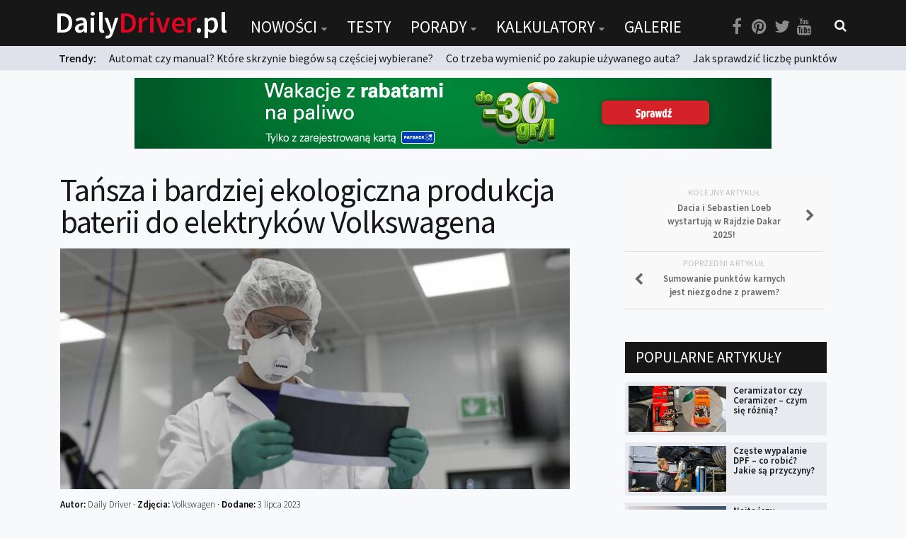

--- FILE ---
content_type: text/html; charset=UTF-8
request_url: https://dailydriver.pl/nowosci/wydarzenia/tansza-i-bardziej-ekologiczna-produkcja-baterii-do-elektrykow-volkswagena/
body_size: 19503
content:
<!DOCTYPE html> 
<html class="no-js" lang="pl-PL" itemscope itemtype="https://schema.org/BlogPosting">

<head>
	<meta charset="UTF-8">
	<meta name="viewport" content="width=device-width, initial-scale=1.0">
	<link rel="profile" href="https://gmpg.org/xfn/11">
	<link rel="pingback" href="https://dailydriver.pl/xmlrpc.php">
	
	<title>Tańsza i bardziej ekologiczna produkcja baterii do elektryków Volkswagena &#8211; DailyDriver.pl</title>
		<script>var sf_ajax_root = 'https://dailydriver.pl/wp-admin/admin-ajax.php'</script>
		<script>document.documentElement.className = document.documentElement.className.replace("no-js","js");</script>
<link rel='dns-prefetch' href='//s.w.org' />
<link rel="alternate" type="application/rss+xml" title="DailyDriver.pl &raquo; Kanał z wpisami" href="https://dailydriver.pl/feed/" />
<link rel="alternate" type="application/rss+xml" title="DailyDriver.pl &raquo; Kanał z komentarzami" href="https://dailydriver.pl/comments/feed/" />
<link href="//fonts.googleapis.com/css?family=Source+Sans+Pro:400,300italic,300,400italic,600&subset=latin,latin-ext" rel="stylesheet" type="text/css">
<link rel="alternate" type="application/rss+xml" title="DailyDriver.pl &raquo; Tańsza i bardziej ekologiczna produkcja baterii do elektryków Volkswagena Kanał z komentarzami" href="https://dailydriver.pl/nowosci/wydarzenia/tansza-i-bardziej-ekologiczna-produkcja-baterii-do-elektrykow-volkswagena/feed/" />
		<script type="text/javascript">
			window._wpemojiSettings = {"baseUrl":"https:\/\/s.w.org\/images\/core\/emoji\/2.4\/72x72\/","ext":".png","svgUrl":"https:\/\/s.w.org\/images\/core\/emoji\/2.4\/svg\/","svgExt":".svg","source":{"concatemoji":"https:\/\/dailydriver.pl\/wp-includes\/js\/wp-emoji-release.min.js"}};
			!function(a,b,c){function d(a,b){var c=String.fromCharCode;l.clearRect(0,0,k.width,k.height),l.fillText(c.apply(this,a),0,0);var d=k.toDataURL();l.clearRect(0,0,k.width,k.height),l.fillText(c.apply(this,b),0,0);var e=k.toDataURL();return d===e}function e(a){var b;if(!l||!l.fillText)return!1;switch(l.textBaseline="top",l.font="600 32px Arial",a){case"flag":return!(b=d([55356,56826,55356,56819],[55356,56826,8203,55356,56819]))&&(b=d([55356,57332,56128,56423,56128,56418,56128,56421,56128,56430,56128,56423,56128,56447],[55356,57332,8203,56128,56423,8203,56128,56418,8203,56128,56421,8203,56128,56430,8203,56128,56423,8203,56128,56447]),!b);case"emoji":return b=d([55357,56692,8205,9792,65039],[55357,56692,8203,9792,65039]),!b}return!1}function f(a){var c=b.createElement("script");c.src=a,c.defer=c.type="text/javascript",b.getElementsByTagName("head")[0].appendChild(c)}var g,h,i,j,k=b.createElement("canvas"),l=k.getContext&&k.getContext("2d");for(j=Array("flag","emoji"),c.supports={everything:!0,everythingExceptFlag:!0},i=0;i<j.length;i++)c.supports[j[i]]=e(j[i]),c.supports.everything=c.supports.everything&&c.supports[j[i]],"flag"!==j[i]&&(c.supports.everythingExceptFlag=c.supports.everythingExceptFlag&&c.supports[j[i]]);c.supports.everythingExceptFlag=c.supports.everythingExceptFlag&&!c.supports.flag,c.DOMReady=!1,c.readyCallback=function(){c.DOMReady=!0},c.supports.everything||(h=function(){c.readyCallback()},b.addEventListener?(b.addEventListener("DOMContentLoaded",h,!1),a.addEventListener("load",h,!1)):(a.attachEvent("onload",h),b.attachEvent("onreadystatechange",function(){"complete"===b.readyState&&c.readyCallback()})),g=c.source||{},g.concatemoji?f(g.concatemoji):g.wpemoji&&g.twemoji&&(f(g.twemoji),f(g.wpemoji)))}(window,document,window._wpemojiSettings);
		</script>
		<style type="text/css">
img.wp-smiley,
img.emoji {
	display: inline !important;
	border: none !important;
	box-shadow: none !important;
	height: 1em !important;
	width: 1em !important;
	margin: 0 .07em !important;
	vertical-align: -0.1em !important;
	background: none !important;
	padding: 0 !important;
}
</style>
<link rel='stylesheet' id='adsns_css-css'  href='https://dailydriver.pl/wp-content/plugins/adsense-plugin/css/adsns.css' type='text/css' media='all' />
<link rel='stylesheet' id='nch-lightbox-css-css'  href='https://dailydriver.pl/wp-content/plugins/nacho-lightbox-1.1.2/css/wp.nchlightbox-1.1.css' type='text/css' media='all' />
<link rel='stylesheet' id='sro-style-css'  href='https://dailydriver.pl/wp-content/plugins/search-results-optimizer/assets/css/searchresultsoptimizer.css' type='text/css' media='all' />
<link rel='stylesheet' id='touchcarousel-frontend-css-css'  href='https://dailydriver.pl/wp-content/plugins/touchcarousel/touchcarousel/touchcarousel.css' type='text/css' media='all' />
<link rel='stylesheet' id='touchcarousel-skin-white-inside-css'  href='https://dailydriver.pl/wp-content/plugins/touchcarousel/touchcarousel/white-inside-skin/white-inside-skin.css' type='text/css' media='all' />
<link rel='stylesheet' id='wpdiscuz-font-awesome-css'  href='https://dailydriver.pl/wp-content/plugins/wpdiscuz/assets/third-party/font-awesome-5.0.6/css/fontawesome-all.min.css' type='text/css' media='all' />
<link rel='stylesheet' id='wpdiscuz-frontend-css-css'  href='https://dailydriver.pl/wp-content/plugins/wpdiscuz/assets/css/wpdiscuz.css' type='text/css' media='all' />
<link rel='stylesheet' id='wpdiscuz-user-content-css-css'  href='https://dailydriver.pl/wp-content/plugins/wpdiscuz/assets/css/wpdiscuz-user-content.css' type='text/css' media='all' />
<link rel='stylesheet' id='style-css'  href='https://dailydriver.pl/wp-content/themes/being-hueman/style.css' type='text/css' media='all' />
<link rel='stylesheet' id='responsive-css'  href='https://dailydriver.pl/wp-content/themes/hueman/responsive.css' type='text/css' media='all' />
<link rel='stylesheet' id='font-awesome-css'  href='https://dailydriver.pl/wp-content/themes/hueman/fonts/font-awesome.min.css' type='text/css' media='all' />
<link rel='stylesheet' id='sf-style-css'  href='https://dailydriver.pl/wp-content/plugins/filter-custom-fields-taxonomies-light/res/style.css' type='text/css' media='all' />
<script type='text/javascript' src='https://dailydriver.pl/wp-includes/js/jquery/jquery.js'></script>
<script type='text/javascript' src='https://dailydriver.pl/wp-includes/js/jquery/jquery-migrate.min.js'></script>
<script type='text/javascript' src='https://dailydriver.pl/wp-content/plugins/search-results-optimizer/assets/js/searchresultsoptimizer.min.js'></script>
<script type='text/javascript' src='https://dailydriver.pl/wp-content/plugins/touchcarousel/touchcarousel/jquery.touchcarousel.min.js'></script>
<script type='text/javascript' src='https://dailydriver.pl/wp-content/themes/hueman/js/jquery.flexslider.min.js'></script>
<script type='text/javascript' src='https://dailydriver.pl/wp-content/plugins/filter-custom-fields-taxonomies-light/res/sf.js'></script>

<!-- OG: 3.2.3 -->
<meta property="og:image" content="https://dailydriver.pl/wp-content/uploads/2023/07/dry-coating-akumulatory-PowerCo-Volkswagen-4.jpg"><meta property="og:image:secure_url" content="https://dailydriver.pl/wp-content/uploads/2023/07/dry-coating-akumulatory-PowerCo-Volkswagen-4.jpg"><meta property="og:image:width" content="960"><meta property="og:image:height" content="540"><meta property="og:image:alt" content="dry coating akumulatory PowerCo Volkswagen"><meta property="og:image:type" content="image/jpeg"><meta property="og:description" content="Volkswagen przedstawił nowe ogniwa akumulatorowe. Są tańsze w produkcji, mniej energochłonne i toksyczne oraz wydajniejsze. Nowa technologia ich produkcji, niczym &quot;game changer&quot; ma zmienić sytuacje na rynku producentów ogniw akumulatorowych w Europie. Spółka PowerCo planuje wprowadzenie całkowicie nowego procesu produkcyjnego w swoich fabrykach ogniw akumulatorowych w Europie i Ameryce Północnej. Nowa technologia znacząco zwiększy wydajność..."><meta property="og:type" content="article"><meta property="og:locale" content="pl_PL"><meta property="og:site_name" content="DailyDriver.pl"><meta property="og:title" content="Tańsza i bardziej ekologiczna produkcja baterii do elektryków Volkswagena"><meta property="og:url" content="https://dailydriver.pl/nowosci/wydarzenia/tansza-i-bardziej-ekologiczna-produkcja-baterii-do-elektrykow-volkswagena/"><meta property="og:updated_time" content="2023-07-03T16:05:06+00:00">
<meta property="article:tag" content="akumulator trakcyjny"><meta property="article:tag" content="akumulator wysokiego napięcia"><meta property="article:tag" content="akumulatory aut elektrycznych"><meta property="article:tag" content="produkcja baterii"><meta property="article:tag" content="produkcja samochodów elektrycznych"><meta property="article:published_time" content="2023-07-03T16:04:38+00:00"><meta property="article:modified_time" content="2023-07-03T16:05:06+00:00"><meta property="article:section" content="Wydarzenia"><meta property="article:author:username" content="Daily Driver">
<meta property="twitter:partner" content="ogwp"><meta property="twitter:card" content="summary_large_image"><meta property="twitter:image" content="https://dailydriver.pl/wp-content/uploads/2023/07/dry-coating-akumulatory-PowerCo-Volkswagen-4.jpg"><meta property="twitter:image:alt" content="dry coating akumulatory PowerCo Volkswagen"><meta property="twitter:title" content="Tańsza i bardziej ekologiczna produkcja baterii do elektryków Volkswagena"><meta property="twitter:description" content="Volkswagen przedstawił nowe ogniwa akumulatorowe. Są tańsze w produkcji, mniej energochłonne i toksyczne oraz wydajniejsze. Nowa technologia ich produkcji, niczym &quot;game changer&quot; ma zmienić sytuacje..."><meta property="twitter:url" content="https://dailydriver.pl/nowosci/wydarzenia/tansza-i-bardziej-ekologiczna-produkcja-baterii-do-elektrykow-volkswagena/">
<meta itemprop="image" content="https://dailydriver.pl/wp-content/uploads/2023/07/dry-coating-akumulatory-PowerCo-Volkswagen-4.jpg"><meta itemprop="name" content="Tańsza i bardziej ekologiczna produkcja baterii do elektryków Volkswagena"><meta itemprop="description" content="Volkswagen przedstawił nowe ogniwa akumulatorowe. Są tańsze w produkcji, mniej energochłonne i toksyczne oraz wydajniejsze. Nowa technologia ich produkcji, niczym &quot;game changer&quot; ma zmienić sytuacje na rynku producentów ogniw akumulatorowych w Europie. Spółka PowerCo planuje wprowadzenie całkowicie nowego procesu produkcyjnego w swoich fabrykach ogniw akumulatorowych w Europie i Ameryce Północnej. Nowa technologia znacząco zwiększy wydajność..."><meta itemprop="datePublished" content="2023-07-03"><meta itemprop="dateModified" content="2023-07-03T16:05:06+00:00"><meta itemprop="author" content="Daily Driver"><meta itemprop="tagline" content="Portal o samochodach">
<meta property="profile:username" content="Daily Driver">
<!-- /OG -->

<link rel='https://api.w.org/' href='https://dailydriver.pl/wp-json/' />
<link rel="wlwmanifest" type="application/wlwmanifest+xml" href="https://dailydriver.pl/wp-includes/wlwmanifest.xml" /> 
<link rel='prev' title='Sumowanie punktów karnych jest niezgodne z prawem?' href='https://dailydriver.pl/nowosci/zmiany-w-prawie-nowosci/sumowanie-punktow-karnych-jest-niezgodne-z-prawem/' />
<link rel='next' title='Dacia i Sebastien Loeb wystartują w Rajdzie Dakar 2025!' href='https://dailydriver.pl/nowosci/motorsport/dacia-i-sebastien-loeb-wystartuja-w-rajdzie-dakar-2025/' />
<meta name="generator" content="WordPress 4.9.6" />
<link rel="canonical" href="https://dailydriver.pl/nowosci/wydarzenia/tansza-i-bardziej-ekologiczna-produkcja-baterii-do-elektrykow-volkswagena/" />
<link rel='shortlink' href='https://dailydriver.pl/?p=50077' />
<link rel="alternate" type="application/json+oembed" href="https://dailydriver.pl/wp-json/oembed/1.0/embed?url=https%3A%2F%2Fdailydriver.pl%2Fnowosci%2Fwydarzenia%2Ftansza-i-bardziej-ekologiczna-produkcja-baterii-do-elektrykow-volkswagena%2F" />
<link rel="alternate" type="text/xml+oembed" href="https://dailydriver.pl/wp-json/oembed/1.0/embed?url=https%3A%2F%2Fdailydriver.pl%2Fnowosci%2Fwydarzenia%2Ftansza-i-bardziej-ekologiczna-produkcja-baterii-do-elektrykow-volkswagena%2F&#038;format=xml" />
<script type='text/javascript'>
var e_mailit_config = {display_counter:false,follow_services:{},mobile_bar:false,after_share_dialog:false,display_ads:false,hover_pinit:false,open_on:'onclick',emailit_branding:false,notrack:false,headline:[]};(function() {	var b=document.createElement('script');	
                        b.type='text/javascript';b.async=true;
	
                        b.src='//www.e-mailit.com/widget/menu3x/js/button.js';
	
                        var c=document.getElementsByTagName('head')[0];	c.appendChild(b) })()</script>
            <style>
                #wpcomm .wc_new_comment{background:#DE0623;}
                #wpcomm .wc_new_reply{background:#DE0623;}
                #wpcomm .wc-form-wrapper{ background:none; } /* ->formBGColor */
                #wpcomm .wpdiscuz-front-actions{background:#f9f9f9;}
                #wpcomm .wpdiscuz-subscribe-bar{background:#f9f9f9;}
                #wpcomm select,
                #wpcomm input[type="text"],
                #wpcomm input[type="email"],
                #wpcomm input[type="url"],
                #wpcomm input[type="date"],
                #wpcomm input[type="color"]{border:#d9d9d9 1px solid;}
                #wpcomm .wc-comment .wc-comment-right{background:#fefefe;}
                #wpcomm .wc-reply .wc-comment-right{background:#f8f8f8;}
                #wpcomm .wc-comment-right .wc-comment-text, 
                #wpcomm .wc-comment-right .wc-comment-text *{
                    font-size:14px;
                }
                #wpcomm .wc-blog-administrator > .wc-comment-right .wc-comment-author, #wpcomm .wc-blog-administrator > .wc-comment-right .wc-comment-author a{color:#DE0623;}#wpcomm .wc-blog-administrator > .wc-comment-left .wc-comment-label{color:#DE0623; border:none; border-bottom: 1px solid #dddddd; }#wpcomm .wc-blog-author > .wc-comment-right .wc-comment-author, #wpcomm .wc-blog-author > .wc-comment-right .wc-comment-author a{color:#DE0623;}#wpcomm .wc-blog-author > .wc-comment-left .wc-comment-label{color:#DE0623; border:none; border-bottom: 1px solid #dddddd; }#wpcomm .wc-blog-contributor > .wc-comment-right .wc-comment-author, #wpcomm .wc-blog-contributor > .wc-comment-right .wc-comment-author a{color:#00B38F;}#wpcomm .wc-blog-contributor > .wc-comment-left .wc-comment-label{color:#00B38F; border:none; border-bottom: 1px solid #dddddd; }#wpcomm .wc-blog-editor > .wc-comment-right .wc-comment-author, #wpcomm .wc-blog-editor > .wc-comment-right .wc-comment-author a{color:#00B38F;}#wpcomm .wc-blog-editor > .wc-comment-left .wc-comment-label{color:#00B38F; border:none; border-bottom: 1px solid #dddddd; }#wpcomm .wc-blog-subscriber > .wc-comment-right .wc-comment-author, #wpcomm .wc-blog-subscriber > .wc-comment-right .wc-comment-author a{color:#00B38F;}#wpcomm .wc-blog-subscriber > .wc-comment-left .wc-comment-label{color:#00B38F; border:none; border-bottom: 1px solid #dddddd; }#wpcomm .wc-blog-post_author > .wc-comment-right .wc-comment-author, #wpcomm .wc-blog-post_author > .wc-comment-right .wc-comment-author a{color:#DE0623;}#wpcomm .wc-blog-post_author > .wc-comment-left .wc-comment-label{color:#DE0623; border:none; border-bottom: 1px solid #dddddd; }#wpcomm .wc-blog-guest > .wc-comment-right .wc-comment-author, #wpcomm .wc-blog-guest > .wc-comment-right .wc-comment-author a{color:#000302;}#wpcomm .wc-blog-guest > .wc-comment-left .wc-comment-label{color:#000302; border:none; border-bottom: 1px solid #dddddd; }#wpcomm .wc-blog-wpseo_manager > .wc-comment-right .wc-comment-author, #wpcomm .wc-blog-wpseo_manager > .wc-comment-right .wc-comment-author a{color:#00B38F;}#wpcomm .wc-blog-wpseo_manager > .wc-comment-left .wc-comment-label{color:#00B38F; border:none; border-bottom: 1px solid #dddddd; }#wpcomm .wc-blog-wpseo_editor > .wc-comment-right .wc-comment-author, #wpcomm .wc-blog-wpseo_editor > .wc-comment-right .wc-comment-author a{color:#00B38F;}#wpcomm .wc-blog-wpseo_editor > .wc-comment-left .wc-comment-label{color:#00B38F; border:none; border-bottom: 1px solid #dddddd; }                #wpcomm .wc-comment .wc-comment-left .wc-comment-label{ background: #ffffff;}
                #wpcomm .wc-comment-left .wc-follow-user{color:#DE0623;}
                #wpcomm .wc-load-more-submit{border:1px solid #d9d9d9;}
                #wpcomm .wc-new-loaded-comment > .wc-comment-right{background:rgb(255,250,214);}
                #wpcomm .wpdiscuz-subscribe-bar{color:#777;}
                #wpcomm .wpdiscuz-front-actions .wpdiscuz-sbs-wrap span{color: #777;}
                #wpcomm .page-numbers{color:#555;border:#555 1px solid;}
                #wpcomm span.current{background:#555;}
                #wpcomm .wpdiscuz-readmore{cursor:pointer;color:#DE0623;}
                #wpcomm .wpdiscuz-textarea-wrap{border:#d9d9d9 1px solid;} .wpd-custom-field .wcf-pasiv-star, #wpcomm .wpdiscuz-item .wpdiscuz-rating > label {color: #DDDDDD;}
                #wpcomm .wpdiscuz-item .wpdiscuz-rating:not(:checked) > label:hover,.wpdiscuz-rating:not(:checked) > label:hover ~ label {   }#wpcomm .wpdiscuz-item .wpdiscuz-rating > input ~ label:hover, #wpcomm .wpdiscuz-item .wpdiscuz-rating > input:not(:checked) ~ label:hover ~ label, #wpcomm .wpdiscuz-item .wpdiscuz-rating > input:not(:checked) ~ label:hover ~ label{color: #FFED85;} 
                #wpcomm .wpdiscuz-item .wpdiscuz-rating > input:checked ~ label:hover, #wpcomm .wpdiscuz-item .wpdiscuz-rating > input:checked ~ label:hover, #wpcomm .wpdiscuz-item .wpdiscuz-rating > label:hover ~ input:checked ~ label, #wpcomm .wpdiscuz-item .wpdiscuz-rating > input:checked + label:hover ~ label, #wpcomm .wpdiscuz-item .wpdiscuz-rating > input:checked ~ label:hover ~ label, .wpd-custom-field .wcf-active-star, #wpcomm .wpdiscuz-item .wpdiscuz-rating > input:checked ~ label{ color:#FFD700;}
                #wpcomm .wc-comment-header{border-top: 1px solid #dedede;}
                #wpcomm .wc-reply .wc-comment-header{border-top: 1px solid #dedede;}
                /* Buttons */
                #wpcomm button, 
                #wpcomm input[type="button"], 
                #wpcomm input[type="reset"], 
                #wpcomm input[type="submit"]{ border: 1px solid #555555; color: #FFFFFF; background-color: #555555; }
                #wpcomm button:hover, 
                #wpcomm button:focus,
                #wpcomm input[type="button"]:hover, 
                #wpcomm input[type="button"]:focus, 
                #wpcomm input[type="reset"]:hover, 
                #wpcomm input[type="reset"]:focus, 
                #wpcomm input[type="submit"]:hover, 
                #wpcomm input[type="submit"]:focus{ border: 1px solid #333333; background-color: #333333;  }
                #wpcomm .wpdiscuz-sort-buttons{color:#777777;}
                #wpcomm .wpdiscuz-sort-button{color:#777777; cursor:pointer;}
                #wpcomm .wpdiscuz-sort-button:hover{color:#DE0623!important;cursor:pointer;}
                #wpcomm .wpdiscuz-sort-button-active{color:#DE0623!important;cursor:default!important;}
                #wpcomm .wc-cta-button, 
                #wpcomm .wc-cta-button-x{color:#777777; }
                #wpcomm .wc-vote-link.wc-up{color:#999999;}
                #wpcomm .wc-vote-link.wc-down{color:#999999;}
                #wpcomm .wc-vote-result{color:#999999;}
                #wpcomm .wpf-cta{color:#999999; }
                #wpcomm .wc-comment-link .wc-share-link .wpf-cta{color:#eeeeee;}
                #wpcomm .wc-footer-left .wc-reply-button{border:1px solid #DE0623!important; color: #DE0623;}
                #wpcomm .wpf-cta:hover{background:#DE0623!important; color:#FFFFFF;}
                #wpcomm .wc-footer-left .wc-reply-button.wc-cta-active, #wpcomm .wc-cta-active{background:#DE0623!important; color:#FFFFFF;}
                #wpcomm .wc-cta-button:hover{background:#DE0623!important; color:#FFFFFF;}
                #wpcomm .wc-footer-right .wc-toggle,
                #wpcomm .wc-footer-right .wc-toggle a,
                #wpcomm .wc-footer-right .wc-toggle i{color:#DE0623;}
                /* STICKY COMMENT HEADER */
                #wpcomm .wc-sticky-comment.wc-comment .wc-comment-header .wpd-sticky{background: #1ecea8; color: #ffffff; }
                #wpcomm .wc-closed-comment.wc-comment .wc-comment-header .wpd-closed{background: #aaaaaa; color: #ffffff;}
                /* PRIVATE COMMENT HEADER */
                #wpcomm .wc-private-comment.wc-comment .wc-comment-header .wpd-private{background: #999999; color: #ffffff;}
                /* FOLLOW LINK */

                #wpcomm .wc-follow{color:#777777;}
                #wpcomm .wc-follow-active{color:#ff7a00;}
                #wpcomm .wc-follow:hover i,
                #wpcomm .wc-unfollow:hover i,
                #wpcomm .wc-follow-active:hover i{color:#DE0623;}
                                .wpd-wrapper .wpd-list-item.wpd-active{border-top: 3px solid #DE0623;}
                                .comments-area{width:auto;}
            </style>
            <!--[if lt IE 9]>
<script src="https://dailydriver.pl/wp-content/themes/hueman/js/ie/html5.js"></script>
<script src="https://dailydriver.pl/wp-content/themes/hueman/js/ie/selectivizr.js"></script>
<![endif]-->
		<style type="text/css">
		.touchcarousel.tc-layout-1 .touchcarousel-item {
	width: 780px;
	height: 400px;
	position: relative;
}
.touchcarousel.tc-layout-1 .touchcarousel-item p {
	margin: 0;
	padding: 0;
}
.touchcarousel.tc-layout-1 .touchcarousel-item a img {
	max-width: none;
}
.touchcarousel.tc-layout-1 .tc-desc {
	position: absolute;
	left: 0;
	bottom: 0;
	width: 100%;
	height: 65px;
	
	background: #333;
	background: rgba(0,0,0,0.65);
}
.touchcarousel.tc-layout-1 .tc-desc h4 {
	margin: 7px 15px 0 15px;
	padding: 0;
}
.touchcarousel.tc-layout-1 .tc-desc h4 a {
	color: #FFF;
	font-size: 20px;
	line-height: 1.4em;
	font-weight: normal;
	font-family: 'Helvetica Neue', Helvetica, Arial, sans-serif;
	border: 0;
	text-decoration: none;
}
.touchcarousel.tc-layout-1 .tc-meta {
	margin-left: 15px;
	display: block;
}
.touchcarousel.tc-layout-1 .tc-meta,
.touchcarousel.tc-layout-1 .tc-meta a {
	font-family: Georgia, serif;
	font-size: 14px;
	line-height: 1.4em;
	font-weight: normal;
	font-style: italic;
	color: #BBB;
}

		</style>
		<style type="text/css">
/* Dynamic CSS: For no styles in head, copy and put the css below in your child theme's style.css, disable dynamic styles */
body { font-family: "Source Sans Pro", Arial, sans-serif; }
.boxed #wrapper, .container-inner { max-width: 1120px; }
.sidebar .widget { padding-left: 20px; padding-right: 20px; padding-top: 20px; }

::selection { background-color: #de0623; }
::-moz-selection { background-color: #de0623; }

a,
.themeform label .required,
#flexslider-featured .flex-direction-nav .flex-next:hover,
#flexslider-featured .flex-direction-nav .flex-prev:hover,
.post-hover:hover .post-title a,
.post-title a:hover,
.s1 .post-nav li a:hover i,
.content .post-nav li a:hover i,
.post-related a:hover,
.s1 .widget_rss ul li a,
#footer .widget_rss ul li a,
.s1 .widget_calendar a,
#footer .widget_calendar a,
.s1 .alx-tab .tab-item-category a,
.s1 .alx-posts .post-item-category a,
.s1 .alx-tab li:hover .tab-item-title a,
.s1 .alx-tab li:hover .tab-item-comment a,
.s1 .alx-posts li:hover .post-item-title a,
#footer .alx-tab .tab-item-category a,
#footer .alx-posts .post-item-category a,
#footer .alx-tab li:hover .tab-item-title a,
#footer .alx-tab li:hover .tab-item-comment a,
#footer .alx-posts li:hover .post-item-title a,
.comment-tabs li.active a,
.comment-awaiting-moderation,
.child-menu a:hover,
.child-menu .current_page_item > a,
.wp-pagenavi a { color: #de0623; }

.themeform input[type="submit"],
.themeform button[type="submit"],
.s1 .sidebar-top,
.s1 .sidebar-toggle,
#flexslider-featured .flex-control-nav li a.flex-active,
.post-tags a:hover,
.s1 .widget_calendar caption,
#footer .widget_calendar caption,
.author-bio .bio-avatar:after,
.commentlist li.bypostauthor > .comment-body:after,
.commentlist li.comment-author-admin > .comment-body:after { background-color: #de0623; }

.post-format .format-container { border-color: #de0623; }

.s1 .alx-tabs-nav li.active a,
#footer .alx-tabs-nav li.active a,
.comment-tabs li.active a,
.wp-pagenavi a:hover,
.wp-pagenavi a:active,
.wp-pagenavi span.current { border-bottom-color: #de0623!important; }				
				

.s2 .post-nav li a:hover i,
.s2 .widget_rss ul li a,
.s2 .widget_calendar a,
.s2 .alx-tab .tab-item-category a,
.s2 .alx-posts .post-item-category a,
.s2 .alx-tab li:hover .tab-item-title a,
.s2 .alx-tab li:hover .tab-item-comment a,
.s2 .alx-posts li:hover .post-item-title a { color: #de0623; }

.s2 .sidebar-top,
.s2 .sidebar-toggle,
.post-comments,
.jp-play-bar,
.jp-volume-bar-value,
.s2 .widget_calendar caption { background-color: #de0623; }

.s2 .alx-tabs-nav li.active a { border-bottom-color: #de0623; }
.post-comments span:before { border-right-color: #de0623; }				
				

.search-expand,
#nav-topbar.nav-container { background-color: #000000; }
@media only screen and (min-width: 720px) {
	#nav-topbar .nav ul { background-color: #000000; }
}			
				

#header { background-color: #000000; }
@media only screen and (min-width: 720px) {
	#nav-header .nav ul { background-color: #000000; }
}			
				
#footer-bottom { background-color: #000000; }
body { background-color: #e6e6e6; }
</style>
		<style type="text/css" id="wp-custom-css">
			/**#nav-topbar.nav-container {
    position: fixed;
}
**/

.szukaj select {
	background: #FFF url("https://cdn1.iconfinder.com/data/icons/cc_mono_icon_set/blacks/16x16/br_down.png") no-repeat 96% center !important;
}		</style>
		

<script async src="//pagead2.googlesyndication.com/pagead/js/adsbygoogle.js"></script>
<script>
  (adsbygoogle = window.adsbygoogle || []).push({
    google_ad_client: "ca-pub-2671402796433701",
    enable_page_level_ads: true
  });
</script>

<!-- Global site tag (gtag.js) - Google Analytics -->
<script async src="https://www.googletagmanager.com/gtag/js?id=UA-65674233-1"></script>
<script>
  window.dataLayer = window.dataLayer || [];
  function gtag(){dataLayer.push(arguments);}
  gtag('js', new Date());

  gtag('config', 'UA-65674233-1');
</script>

	
</head>

<body data-rsssl=1 class="post-template-default single single-post postid-50077 single-format-standard sro-advanced-search col-2cl full-width topbar-enabled chrome">

<div id="wrapper">

	<header id="header">
	
					<nav class="nav-container group" id="nav-topbar">
				
									<a href="https://dailydriver.pl" class="logotyp"><h1 class="site-title-mobile">Daily<span>Driver</span>.pl</h1></a>

				
				<div class="nav-toggle"><i class="fa fa-bars"></i></div>
				<div class="nav-text"></div>
				<div class="nav-wrap container">
					
					
					<a href="https://dailydriver.pl" class="logotyp2"><h1 class="site-title">Daily<span>Driver</span>.pl</h1></a>
					
					<ul id="menu-menu" class="nav container-inner group"><li id="menu-item-99" class="menu-item menu-item-type-post_type menu-item-object-page menu-item-has-children menu-item-99"><a href="https://dailydriver.pl/nowosci/">Nowości</a>
<ul class="sub-menu">
	<li id="menu-item-102" class="menu-item menu-item-type-post_type menu-item-object-page menu-item-102"><a href="https://dailydriver.pl/nowosci/premiery/">Premiery</a></li>
	<li id="menu-item-103" class="menu-item menu-item-type-post_type menu-item-object-page menu-item-103"><a href="https://dailydriver.pl/nowosci/rynek/">Rynek</a></li>
	<li id="menu-item-100" class="menu-item menu-item-type-post_type menu-item-object-page menu-item-100"><a href="https://dailydriver.pl/nowosci/drogi/">Drogi</a></li>
	<li id="menu-item-101" class="menu-item menu-item-type-post_type menu-item-object-page menu-item-101"><a href="https://dailydriver.pl/nowosci/zmiany-w-prawie/">Zmiany w prawie</a></li>
	<li id="menu-item-104" class="menu-item menu-item-type-post_type menu-item-object-page menu-item-104"><a href="https://dailydriver.pl/nowosci/wydarzenia/">Wydarzenia</a></li>
	<li id="menu-item-194" class="menu-item menu-item-type-post_type menu-item-object-page menu-item-194"><a href="https://dailydriver.pl/nowosci/motorsport/">MOTORsport</a></li>
</ul>
</li>
<li id="menu-item-24" class="menu-item menu-item-type-post_type menu-item-object-page menu-item-24"><a href="https://dailydriver.pl/testy/">Testy</a></li>
<li id="menu-item-23" class="menu-item menu-item-type-post_type menu-item-object-page menu-item-has-children menu-item-23"><a href="https://dailydriver.pl/porady/">Porady</a>
<ul class="sub-menu">
	<li id="menu-item-105" class="menu-item menu-item-type-post_type menu-item-object-page menu-item-105"><a href="https://dailydriver.pl/porady/zakup-i-eksploatacja/">Zakup i eksploatacja</a></li>
	<li id="menu-item-106" class="menu-item menu-item-type-post_type menu-item-object-page menu-item-106"><a href="https://dailydriver.pl/porady/technika/">Technika</a></li>
	<li id="menu-item-208" class="menu-item menu-item-type-post_type menu-item-object-page menu-item-208"><a href="https://dailydriver.pl/porady/prawo/">Prawo</a></li>
	<li id="menu-item-200" class="menu-item menu-item-type-post_type menu-item-object-page menu-item-200"><a href="https://dailydriver.pl/porady/technika-jazdy/">Technika jazdy</a></li>
	<li id="menu-item-2450" class="menu-item menu-item-type-post_type menu-item-object-page menu-item-2450"><a href="https://dailydriver.pl/porady/oswietlenie/">Oświetlenie</a></li>
</ul>
</li>
<li id="menu-item-881" class="menu-item menu-item-type-post_type menu-item-object-page menu-item-has-children menu-item-881"><a href="https://dailydriver.pl/kalkulatory/">Kalkulatory</a>
<ul class="sub-menu">
	<li id="menu-item-880" class="menu-item menu-item-type-post_type menu-item-object-page menu-item-880"><a href="https://dailydriver.pl/kalkulator-przelicznik-mocy/">Przelicznik mocy</a></li>
	<li id="menu-item-879" class="menu-item menu-item-type-post_type menu-item-object-page menu-item-879"><a href="https://dailydriver.pl/kalkulator-auto-z-niemiec/">Auto z niemiec</a></li>
</ul>
</li>
<li id="menu-item-21" class="menu-item menu-item-type-post_type menu-item-object-page menu-item-21"><a href="https://dailydriver.pl/galerie/">Galerie</a></li>
</ul></div>
				
				<div class="container">
					<div class="container-inner">
						
						
								
						<div class="toggle-search"><ul class="social-links"><li><a rel="nofollow" class="social-tooltip" title="Facebook" href="https://www.facebook.com/dailydriverPL/" target="Array"><i class="fa fa-facebook" ></i></a></li><li><a rel="nofollow" class="social-tooltip" title="Pinterest" href="https://pl.pinterest.com/dailydriverpl/" target="Array"><i class="fa fa-pinterest" ></i></a></li><li><a rel="nofollow" class="social-tooltip" title="Twitter" href=" https://twitter.com/DailyDriverPL" target="Array"><i class="fa fa-twitter" ></i></a></li><li><a rel="nofollow" class="social-tooltip" title="You Tube" href="https://www.youtube.com/channel/UC7aPm40Ot7aOT628azgCB2w" target="Array"><i class="fa fa-youtube" ></i></a></li></ul> <i class="fa fa-search"></i> </div>
						<div class="search-expand">
							<div class="search-expand-inner">
								<form method="get" class="searchform themeform" action="https://dailydriver.pl/">
	<div>
		<input type="text" class="search" name="s" onblur="if(this.value=='')this.value='Wpisz czego szukasz...';" onfocus="if(this.value=='Wpisz czego szukasz...')this.value='';" value="Wpisz czego szukasz..." />
	</div>
</form>							</div>
						</div>
					</div><!--/.container-inner-->
					
				</div><!--/.container-->
				
				<div class="newsy">
					<div class="container ">
					<strong>Trendy: </strong> 
			
			
			
	
				
		<a href="https://dailydriver.pl/nowosci/rynek/automat-czy-manual-ktore-skrzynie-biegow-sa-czesciej-wybierane/" class="news-top">Automat czy manual? Które skrzynie biegów są częściej wybierane?</a>
					
				
		<a href="https://dailydriver.pl/porady/zakup-i-eksploatacja/co-trzeba-wymienic-po-zakupie-uzywanego-auta/" class="news-top">Co trzeba wymienić po zakupie używanego auta?</a>
					
				
		<a href="https://dailydriver.pl/porady/prawo/jak-sprawdzic-liczbe-punktow-karnych/" class="news-top">Jak sprawdzić liczbę punktów karnych?</a>
					
					
					
					
					</div>
				</div>	
					
				
			</nav><!--/#nav-topbar-->
				
		<div class="container group">
			<div class="container-inner">
				

				
								
			</div><!--/.container-inner-->
		</div><!--/.container-->
		
		
		
	</header><!--/#header-->
	
		<div class="container reklama"> <a href="https://www.payback.pl/sklepy-stacjonarne/bp?excid=18_23558_001" target="_blank" ><img src="https://dailydriver.pl/wp-content/uploads/2023/07/3811d2d92930f042c91acc5710344a66.png" alt="REKLAMA" width="900" height="100"></a>

	<!--
<script async src="//pagead2.googlesyndication.com/pagead/js/adsbygoogle.js"></script>

<ins class="adsbygoogle"
     style="display:inline-block;width:728px;height:90px"
     data-ad-client="ca-pub-2671402796433701"
     data-ad-slot="4533004559"></ins>
<script>
(adsbygoogle = window.adsbygoogle || []).push({});
</script>-->
	</div>
	
	<div class="reklama-mobile">
			<script async src="//pagead2.googlesyndication.com/pagead/js/adsbygoogle.js"></script>
<!-- Mobile -->
<ins class="adsbygoogle"
     style="display:inline-block;width:320px;height:100px"
     data-ad-client="ca-pub-2671402796433701"
     data-ad-slot="7846521466"></ins>
<script>
(adsbygoogle = window.adsbygoogle || []).push({});
</script>

			
		</div>
	
	<div class="container" id="page">
		
		<div class="container-inner">			
			<div class="main">
				
				
				
	
				
				
		
				
				
				
				<div class="main-inner group">
<section class="content">
	
	
	<div class="pad group">
		
					<article class="post-50077 post type-post status-publish format-standard has-post-thumbnail hentry category-wydarzenia tag-akumulator-trakcyjny tag-akumulator-wysokiego-napiecia tag-akumulatory-aut-elektrycznych tag-produkcja-baterii tag-produkcja-samochodow-elektrycznych">	
				<div class="post-inner group">
					
					<h1 class="post-title">Tańsza i bardziej ekologiczna produkcja baterii do elektryków Volkswagena</h1>
					
										
					<div class="clear"></div>
					
					<div class="entry">	
						<div class="entry-inner">
							
							
							
							
																						<img width="720" height="340" src="https://dailydriver.pl/wp-content/uploads/2023/07/dry-coating-akumulatory-PowerCo-Volkswagen-4-720x340.jpg" class="attachment-thumb-large size-thumb-large wp-post-image" alt="" srcset="https://dailydriver.pl/wp-content/uploads/2023/07/dry-coating-akumulatory-PowerCo-Volkswagen-4-720x340.jpg 720w, https://dailydriver.pl/wp-content/uploads/2023/07/dry-coating-akumulatory-PowerCo-Volkswagen-4-520x245.jpg 520w" sizes="(max-width: 720px) 100vw, 720px" />																						
																						
																						<div id="galeria">
																						
											</div>	
																						
																						
																						
																						<div class="autor"><strong>Autor: </strong>Daily Driver    ·   <strong>Zdjęcia: </strong>Volkswagen     ·   <strong>Dodane:</strong> 3 lipca 2023</div>

							
							<div class="grid-quarter s-grid-whole info-box-2">
								
								<div id="fb-root"></div>
<script>(function(d, s, id) {
  var js, fjs = d.getElementsByTagName(s)[0];
  if (d.getElementById(id)) return;
  js = d.createElement(s); js.id = id;
  js.src = "//connect.facebook.net/pl_PL/sdk.js#xfbml=1&version=v2.3&appId=1415112588741865";
  fjs.parentNode.insertBefore(js, fjs);
}(document, 'script', 'facebook-jssdk'));</script>

<div class="fb-share-button" data-layout="button_count"></div>
								
								
							<div class="more-box">Zobacz także:</div>
									
									<a href="https://dailydriver.pl/kalkulator-przelicznik-mocy/">Przelicznik mocy &raquo;</a>
									<a href="https://dailydriver.pl/kalkulator-auto-z-niemiec/">Auto z Niemiec &raquo;</a>
							</div>		

									
									
								</div>
							
							<div class="top30a"><div class="nch-lb-mediacontent" data-wrap="post50077"><div class="flex flex-grow flex-col gap-3">
<div class="min-h-[20px] flex items-start overflow-x-auto whitespace-pre-wrap break-words flex-col gap-4">
<div class="markdown prose w-full break-words dark:prose-invert light">
<h4 style="text-align: justify;">Volkswagen przedstawił nowe ogniwa akumulatorowe. Są tańsze w produkcji, mniej energochłonne i toksyczne oraz wydajniejsze. Nowa technologia ich produkcji, niczym &#8222;game changer&#8221; ma zmienić sytuacje na rynku producentów ogniw akumulatorowych w Europie.</h4>
<p style="text-align: justify;">Spółka PowerCo planuje wprowadzenie całkowicie nowego procesu produkcyjnego w swoich fabrykach ogniw akumulatorowych w Europie i Ameryce Północnej. Nowa technologia znacząco z<strong>większy wydajność produkcji ogniw akumulatorowych</strong> przy zachowaniu zasad zrównoważonego rozwoju. Spółka zależna Grupy Volkswagen z siedzibą w Salzgitter w Dolnej Saksonii zamierza uprzemysłowić technologię powlekania ogniw na sucho (dry coating). Pozwala ona na zmniejszenie zużycia energii o około 30 procent, wewnętrzne testy zakończyły się sukcesem. Wraz z niemieckim specjalistą od maszyn drukarskich Koenig &amp; Bauer, PowerCo będzie dalej rozwijać i uprzemysławiać tę technologię.</p>
<blockquote>
<p style="text-align: justify;"><em><strong>Technologie takie jak dry coating pokazują technologiczną sprawność PowerCo. Dysponujemy niezbędnym know-how i odpowiednimi ekspertami, aby przenieść produkcję ogniw na nowy poziom i zaoferować naszym klientom wysoką jakość w przystępnej cenie. Naszym celem jest przemysłowa produkcja zrównoważonych i przystępnych cenowo akumulatorów</strong></em></p>
</blockquote>
<p style="text-align: justify;">– powiedział Thomas Schmall, członek zarządu Grupy Volkswagen ds. technologii i przewodniczący rady nadzorczej PowerCo.</p>
<h3 style="text-align: center;">Dry coating w produkcji ogniw akumulatorów samochodowych</h3>
<p style="text-align: justify;">Aby osiągnąć ten cel, PowerCo i Koenig &amp; Bauer podpisały umowę o współpracy. Wspólnie <strong>opracują prasę rolkową do pokrywania proszkowego elektrod na skalę przemysłową</strong>. Technologia dry coating umożliwia produkcję elektrod bez konieczności powlekania ich na mokro, a następnie suszenia, co pozwoli znacząco zmniejszyć koszty produkcji. Dzięki nowej procedurze <strong>najbardziej energochłonna część produkcji ogniw i stosowanie rozpuszczalników chemicznych nie będą już konieczne</strong>. PowerCo już testuje i optymalizuje nową technologię na pilotażowej linii w jednym ze swoich laboratoriów w północnych Niemczech. Jako specjalista w dziedzinie druku, Koenig &amp; Bauer opracuje maszynę do przemysłowego pokrywania proszkowego.</p>
<p><a href="https://dailydriver.pl/wp-content/uploads/2023/07/dry-coating-akumulatory-PowerCo-Volkswagen-3.jpg"><img class="size-full wp-image-50082" src="https://dailydriver.pl/wp-content/uploads/2023/07/dry-coating-akumulatory-PowerCo-Volkswagen-3.jpg" alt="" width="960" height="540" srcset="https://dailydriver.pl/wp-content/uploads/2023/07/dry-coating-akumulatory-PowerCo-Volkswagen-3.jpg 960w, https://dailydriver.pl/wp-content/uploads/2023/07/dry-coating-akumulatory-PowerCo-Volkswagen-3-300x169.jpg 300w, https://dailydriver.pl/wp-content/uploads/2023/07/dry-coating-akumulatory-PowerCo-Volkswagen-3-768x432.jpg 768w, https://dailydriver.pl/wp-content/uploads/2023/07/dry-coating-akumulatory-PowerCo-Volkswagen-3-250x141.jpg 250w" sizes="(max-width: 960px) 100vw, 960px" /></a></p>
<p style="text-align: center;"><a href="https://dailydriver.pl/nowosci/rynek/produkcja-baterii-do-elektrykow-wzrosnie-8-krotnie-polska-liderem-w-europie/">Zobacz: <span style="color: #000000;">Produkcja baterii do elektryków wzrośnie 8-krotnie! Polska liderem w Europie</span></a></p>
<p style="text-align: justify;">Według szacunków PowerCo, nowa technologia pozwoli zaoszczędzić nawet około 30 procent energii, a także 15 procent wymaganej powierzchni produkcyjnej, co przełoży się ograniczenie kosztów o setki milionów euro rocznie. <strong>Technologia dry coating</strong> umożliwia nanoszenie proszkowanych materiałów bezpośrednio na folię elektrod ogniwa akumulatorowego, eliminując dwa etapy procesu produkcji. Dzięki temu powłoka proszkowa może być równomiernie nakładana na folię, tworząc cienką i wydajną warstwę. To oznacza doskonałą gęstość energii, długi cykl życia i szybsze ładowanie akumulatorów.</p>
<p><a href="https://dailydriver.pl/wp-content/uploads/2023/07/dry-coating-akumulatory-PowerCo-Volkswagen-2.jpg"><img class="size-full wp-image-50081" src="https://dailydriver.pl/wp-content/uploads/2023/07/dry-coating-akumulatory-PowerCo-Volkswagen-2.jpg" alt="" width="960" height="540" srcset="https://dailydriver.pl/wp-content/uploads/2023/07/dry-coating-akumulatory-PowerCo-Volkswagen-2.jpg 960w, https://dailydriver.pl/wp-content/uploads/2023/07/dry-coating-akumulatory-PowerCo-Volkswagen-2-300x169.jpg 300w, https://dailydriver.pl/wp-content/uploads/2023/07/dry-coating-akumulatory-PowerCo-Volkswagen-2-768x432.jpg 768w, https://dailydriver.pl/wp-content/uploads/2023/07/dry-coating-akumulatory-PowerCo-Volkswagen-2-250x141.jpg 250w" sizes="(max-width: 960px) 100vw, 960px" /></a></p>
<div class="flex flex-grow flex-col gap-3">
<div class="min-h-[20px] flex items-start overflow-x-auto whitespace-pre-wrap break-words flex-col gap-4">
<div class="markdown prose w-full break-words dark:prose-invert light">
<p style="text-align: center;"><a href="https://dailydriver.pl/nowosci/wydarzenia/recykling-baterii-samochodowych-pozwala-odzyskac-95-materialow/">Zobacz: <span style="color: #000000;">Recykling baterii samochodowych pozwala odzyskać 95% materiałów!</span></a></p>
<p style="text-align: justify;">Innowacyjna technologia<strong> dry coating zmniejsza także potrzebną powierzchnię zakładu o 15%</strong>, co przekłada się na znaczne oszczędności. W gigafabryce o mocy produkcyjnej 20 GWh rocznie można zaoszczędzić cztery linie powlekania i suszenia, co odpowiada powierzchni 7000 metrów kwadratowych. Dodatkowo, długość zakładu może zostać zmniejszona o około 100 metrów, a brak konieczności obsługi energochłonnych pieców suszących i systemów ssących<strong> pozwoli zaoszczędzić energię równą rocznemu zużyciu 40 000 prywatnych gospodarstw domowych</strong>. Dodatkowo, nowa technologia eliminuje konieczność stosowania rozpuszczalników chemicznych, co wiąże się z kosztownym recyklingiem.</p>
<p><a href="https://dailydriver.pl/wp-content/uploads/2023/07/dry-coating-akumulatory-PowerCo-Volkswagen-1.jpg"><img class="size-full wp-image-50084" src="https://dailydriver.pl/wp-content/uploads/2023/07/dry-coating-akumulatory-PowerCo-Volkswagen-1.jpg" alt="" width="960" height="540" srcset="https://dailydriver.pl/wp-content/uploads/2023/07/dry-coating-akumulatory-PowerCo-Volkswagen-1.jpg 960w, https://dailydriver.pl/wp-content/uploads/2023/07/dry-coating-akumulatory-PowerCo-Volkswagen-1-300x169.jpg 300w, https://dailydriver.pl/wp-content/uploads/2023/07/dry-coating-akumulatory-PowerCo-Volkswagen-1-768x432.jpg 768w, https://dailydriver.pl/wp-content/uploads/2023/07/dry-coating-akumulatory-PowerCo-Volkswagen-1-250x141.jpg 250w" sizes="(max-width: 960px) 100vw, 960px" /></a></p>
<p style="text-align: justify;">Koenig &amp; Bauer, wiodący producent pras drukarskich na świecie, planuje wykorzystać tę nową technologię powlekania na sucho. Firma <strong>ma duże portfolio innowacyjnych systemów drukarskich i zamierza wdrożyć technologię dry coating pod koniec 2024 roku</strong>, rozpoczynając produkcję około 2026/2027. Sebastian Wolf, dyrektor operacyjny PowerCo, podkreśla elastyczność zakładów produkcyjnych Koenig &amp; Bauer, które mogą być łatwo dostosowane do nowych procesów.</p>
<p style="text-align: center;"><a href="https://dailydriver.pl/porady/technika/produkcja-wodoru-bez-emisji-co2-toyota-ma-nowy-elektrolizer-wody/">Zobacz: <span style="color: #000000;">Produkcja wodoru bez emisji CO2? Toyota ma nowy elektrolizer wody</span></a></p>
</div>
</div>
</div>
</div>
</div>
</div>
<div class="bawmrp">
<h3>Powiązane artykuły:</h3>
<ul>
<li class="bawmrp_manual"><a href="https://dailydriver.pl/nowosci/wydarzenia/porsche-to-od-teraz-producent-baterii-do-aut-elektrycznych/">Porsche to od teraz producent baterii do aut elektrycznych!</a></li>
<li class="bawmrp_manual"><a href="https://dailydriver.pl/nowosci/wydarzenia/toyota-wprowadzi-nowego-typu-baterie-do-aut-elektrycznych-i-hybryd/">Toyota wprowadzi nowego typu baterie do aut elektrycznych i hybryd</a></li>
<li class="bawmrp_manual"><a href="https://dailydriver.pl/nowosci/wydarzenia/toyota-ma-sposob-na-to-jak-wykorzystac-zuzyte-baterie-aut-elektrycznych/">Toyota ma sposób na to, jak wykorzystać zużyte baterie aut&hellip;</a></li>
</ul>
</div>
<div class="e-mailit_bottom_toolbox"><div class="e-mailit_toolbox square size32 " data-emailit-url='https://dailydriver.pl/nowosci/wydarzenia/tansza-i-bardziej-ekologiczna-produkcja-baterii-do-elektrykow-volkswagena/' data-emailit-title='Tańsza i bardziej ekologiczna produkcja baterii do elektryków Volkswagena'>
<div class="e-mailit_btn_Facebook"></div>
<div class="e-mailit_btn_Twitter"></div>
<div class="e-mailit_btn_Wykop"></div>
<div class="e-mailit_btn_Messenger"></div>
</div>
</div></div>						
						<script async src="//pagead2.googlesyndication.com/pagead/js/adsbygoogle.js"></script>
								<div class="reklama">
<!-- Baner główny -->
<ins class="adsbygoogle"
     style="display:inline-block;width:728px;height:90px"
     data-ad-client="ca-pub-2671402796433701"
     data-ad-slot="4533004559"></ins>
<script>
(adsbygoogle = window.adsbygoogle || []).push({});
</script>
								</div>
								
								
								<div class="reklama-mobile">
<script async src="//pagead2.googlesyndication.com/pagead/js/adsbygoogle.js"></script>
<!-- Mobile dolna -->
<ins class="adsbygoogle"
     style="display:inline-block;width:300px;height:250px"
     data-ad-client="ca-pub-2671402796433701"
     data-ad-slot="8972760672"></ins>
<script>
(adsbygoogle = window.adsbygoogle || []).push({});
</script>

								
								</div>
								
						</div>
													
						<div class="clear"></div>
						
								<p class="post-tags"><span>Tagi:</span> <a href="https://dailydriver.pl/tag/akumulator-trakcyjny/" rel="tag">akumulator trakcyjny</a><a href="https://dailydriver.pl/tag/akumulator-wysokiego-napiecia/" rel="tag">akumulator wysokiego napięcia</a><a href="https://dailydriver.pl/tag/akumulatory-aut-elektrycznych/" rel="tag">akumulatory aut elektrycznych</a><a href="https://dailydriver.pl/tag/produkcja-baterii/" rel="tag">produkcja baterii</a><a href="https://dailydriver.pl/tag/produkcja-samochodow-elektrycznych/" rel="tag">produkcja samochodów elektrycznych</a></p>
		
		    <div class="wpdiscuz_top_clearing"></div>
    <div id="comments" class="comments-area"><div id="respond" style="width: 0;height: 0;clear: both;margin: 0;padding: 0;"></div>            <h3 id="wc-comment-header">
                                Dodaj komentarz            </h3>
                    <div id="wpcomm" class="wpdiscuz_unauth wpd-default">
            <div class="wpdiscuz-form-top-bar">
                <div class="wpdiscuz-ftb-left">
                                                            <div id="wc_show_hide_loggedin_username">
                                            </div>
                </div>
                                <div class="wpd-clear"></div>
            </div>


                        <div class="wc_social_plugin_wrapper">
                            </div>
                    <div class="wc-form-wrapper wc-main-form-wrapper"  id='wc-main-form-wrapper-0_0' >
            <div class="wpdiscuz-comment-message" style="display: block;"></div>
                                        <form class="wc_comm_form wc_main_comm_form" method="post"  enctype="multipart/form-data">
                    <div class="wc-field-comment">
                        <div class="wpdiscuz-item wc-field-textarea" >
                            <div class="wpdiscuz-textarea-wrap ">

                                                                                                        <div class="wc-field-avatararea">
                                        <img alt='avatar' src='https://secure.gravatar.com/avatar/?s=40&#038;d=mm&#038;r=g' srcset='https://secure.gravatar.com/avatar/?s=80&#038;d=mm&#038;r=g 2x' class='avatar avatar-40 photo avatar-default' height='40' width='40' />                                    </div>
                                
                                <textarea id="wc-textarea-0_0"   placeholder="Rozpocznij dyskusję..." required name="wc_comment" class="wc_comment wpd-field"></textarea>
                                                                                            </div>
                        </div>
                        <div class="clearfix"></div>
                    </div>
                    <div class="wc-form-footer"  style="display: none;"> 
                                <div class="wpd-form-row">
                    <div class="wpd-form-col-left">
                        <div class="wpdiscuz-item wc_name-wrapper wpd-has-icon">
                                <div class="wpd-field-icon"><i class="fas fa-user"></i></div>
                                                <input value="" required="required" class="wc_name wpd-field" type="text" name="wc_name" placeholder="Imię*" maxlength="50" pattern=".{3,50}" title="">
                            </div>
                        <div class="wpdiscuz-item wc_email-wrapper wpd-has-icon">
                                    <div class="wpd-field-icon"><i class="fas fa-at"></i></div>
                                                <input value="" required="required" class="wc_email wpd-field" type="email" name="wc_email" placeholder="E-mail*">
                            </div>
                    </div>
                <div class="wpd-form-col-right">
                            <div class="wc-field-captcha wpdiscuz-item wc_captcha-wrapper">
                    <div class="wc-bin-captcha">
                        <i class="fas fa-shield-alt"></i>This comment form is under antispam protection                    </div>
                </div>
                        <div class="wc-field-submit">
                                                                <input class="wc_comm_submit wc_not_clicked button alt" type="submit" name="submit" value="Opublikuj komentarz">
        </div>
                </div>
                    <div class="clearfix"></div>
        </div>
                            </div>
                    <div class="clearfix"></div>
                    <input type="hidden" class="wpdiscuz_unique_id" value="0_0" name="wpdiscuz_unique_id">
                </form>
                        </div>
                <div id = "wpdiscuz_hidden_secondary_form" style = "display: none;">
                    <div class="wc-form-wrapper wc-secondary-form-wrapper"  id='wc-secondary-form-wrapper-wpdiscuzuniqueid'  style='display: none;' >
            <div class="wpdiscuz-comment-message" style="display: block;"></div>
                            <div class="wc-secondary-forms-social-content"></div><div class="clearfix"></div>
                                        <form class="wc_comm_form wc-secondary-form-wrapper" method="post"  enctype="multipart/form-data">
                    <div class="wc-field-comment">
                        <div class="wpdiscuz-item wc-field-textarea" >
                            <div class="wpdiscuz-textarea-wrap ">

                                                                                                        <div class="wc-field-avatararea">
                                        <img alt='avatar' src='https://secure.gravatar.com/avatar/?s=48&#038;d=mm&#038;r=g' srcset='https://secure.gravatar.com/avatar/?s=96&#038;d=mm&#038;r=g 2x' class='avatar avatar-48 photo avatar-default' height='48' width='48' />                                    </div>
                                
                                <textarea id="wc-textarea-wpdiscuzuniqueid"   placeholder="Dołącz do dyskusji..." required name="wc_comment" class="wc_comment wpd-field"></textarea>
                                                                                            </div>
                        </div>
                        <div class="clearfix"></div>
                    </div>
                    <div class="wc-form-footer"  style="display: none;"> 
                                <div class="wpd-form-row">
                    <div class="wpd-form-col-left">
                        <div class="wpdiscuz-item wc_name-wrapper wpd-has-icon">
                                <div class="wpd-field-icon"><i class="fas fa-user"></i></div>
                                                <input value="" required="required" class="wc_name wpd-field" type="text" name="wc_name" placeholder="Imię*" maxlength="50" pattern=".{3,50}" title="">
                            </div>
                        <div class="wpdiscuz-item wc_email-wrapper wpd-has-icon">
                                    <div class="wpd-field-icon"><i class="fas fa-at"></i></div>
                                                <input value="" required="required" class="wc_email wpd-field" type="email" name="wc_email" placeholder="E-mail*">
                            </div>
                    </div>
                <div class="wpd-form-col-right">
                            <div class="wc-field-captcha wpdiscuz-item wc_captcha-wrapper">
                    <div class="wc-bin-captcha">
                        <i class="fas fa-shield-alt"></i>This comment form is under antispam protection                    </div>
                </div>
                        <div class="wc-field-submit">
                                                                <input class="wc_comm_submit wc_not_clicked button alt" type="submit" name="submit" value="Opublikuj komentarz">
        </div>
                </div>
                    <div class="clearfix"></div>
        </div>
                            </div>
                    <div class="clearfix"></div>
                    <input type="hidden" class="wpdiscuz_unique_id" value="wpdiscuzuniqueid" name="wpdiscuz_unique_id">
                </form>
                        </div>
                </div>
                                           

                                    <div class="wpdiscuz-front-actions">
                                                    <div class="wpdiscuz-sbs-wrap">
                                <span><i class="far fa-envelope" aria-hidden="true"></i>&nbsp; Subscribe &nbsp;<i class="fas fa-caret-down" aria-hidden="true"></i></span>
                            </div>
                                                                        <div class="clearfix"></div>
                    </div>
                                                    <div class="wpdiscuz-subscribe-bar wpdiscuz-hidden">
                                                    <form action="https://dailydriver.pl/wp-admin/admin-ajax.php?action=addSubscription" method="post" id="wpdiscuz-subscribe-form">
                                <div class="wpdiscuz-subscribe-form-intro">Powiadom o </div>
                                <div class="wpdiscuz-subscribe-form-option" style="width:40%;">
                                    <select class="wpdiscuz_select" name="wpdiscuzSubscriptionType" >
                                                                                    <option value="post">nowych dalszych komentarzach</option>
                                                                                                                            <option value="all_comment" >nowych odpowiedziach na moje komentarze</option>
                                                                            </select>
                                </div>
                                                                    <div class="wpdiscuz-item wpdiscuz-subscribe-form-email">
                                        <input  class="email" type="email" name="wpdiscuzSubscriptionEmail" required="required" value="" placeholder="E-mail"/>
                                    </div>
                                                                <div class="wpdiscuz-subscribe-form-button">
                                    <input id="wpdiscuz_subscription_button" type="submit" value="&rsaquo;" name="wpdiscuz_subscription_button" />
                                </div> 
                                                                <input type="hidden" id="wpdiscuz_subscribe_form_nonce" name="wpdiscuz_subscribe_form_nonce" value="5c2dd6692e" /><input type="hidden" name="_wp_http_referer" value="/nowosci/wydarzenia/tansza-i-bardziej-ekologiczna-produkcja-baterii-do-elektrykow-volkswagena/" />                                                                <input type="hidden" value="50077" name="wpdiscuzSubscriptionPostId" />
                            </form>
                                                <div class="wpdiscuz_clear"></div>
                                            </div>
                    
                                <div id="wcThreadWrapper" class="wc-thread-wrapper">
                                    
                    <div class="wpdiscuz-comment-pagination">
                                            </div>
                </div>
                <div class="wpdiscuz_clear"></div>
                                            </div>
        </div>
        <div id="wpdiscuz-loading-bar" class="wpdiscuz-loading-bar wpdiscuz-loading-bar-unauth"></div>
        		
								

<h4 class="heading">
	Aktualności</h4>

<ul class="related-posts group">
	
		<li class="related post-hover">
		<article class="post-11907 post type-post status-publish format-standard has-post-thumbnail hentry category-wydarzenia tag-konkurs">

			<div class="post-thumbnail">
				<a href="https://dailydriver.pl/nowosci/wydarzenia/wygraj-alkomat-z-dailydriver-pl-oglaszamy-konkurs/" title="Wygraj alkomat z DailyDriver.pl! Ogłaszamy konkurs!">
											<img width="520" height="245" src="https://dailydriver.pl/wp-content/uploads/2017/09/alkomat-Aisko-BACscan-F-50_01-520x245.jpg" class="attachment-thumb-medium size-thumb-medium wp-post-image" alt="" srcset="https://dailydriver.pl/wp-content/uploads/2017/09/alkomat-Aisko-BACscan-F-50_01-520x245.jpg 520w, https://dailydriver.pl/wp-content/uploads/2017/09/alkomat-Aisko-BACscan-F-50_01-720x340.jpg 720w" sizes="(max-width: 520px) 100vw, 520px" />																								</a>
									<a class="post-comments" href="https://dailydriver.pl/nowosci/wydarzenia/wygraj-alkomat-z-dailydriver-pl-oglaszamy-konkurs/#respond"><span><i class="fa fa-comments-o"></i>0</span></a>
							</div><!--/.post-thumbnail-->
			
			<div class="related-inner">
				
				<h4 class="post-title">
					<a href="https://dailydriver.pl/nowosci/wydarzenia/wygraj-alkomat-z-dailydriver-pl-oglaszamy-konkurs/" rel="bookmark" title="Wygraj alkomat z DailyDriver.pl! Ogłaszamy konkurs!">Wygraj alkomat z DailyDriver.pl! Ogłaszamy konkurs!</a>
				</h4><!--/.post-title-->
				
			
			
			</div><!--/.related-inner-->

		</article>
	</li><!--/.related-->
		<li class="related post-hover">
		<article class="post-6839 post type-post status-publish format-standard has-post-thumbnail hentry category-wydarzenia tag-honda tag-honda-nsx tag-samochody-hybrydowe tag-slider tag-sportowe-hybrydy">

			<div class="post-thumbnail">
				<a href="https://dailydriver.pl/nowosci/wydarzenia/inzynier-hondy-opowiada-o-tym-jak-powstala-nowa-honda-nsx/" title="Inżynier Hondy opowiada o tym jak powstała nowa Honda NSX!">
											<img width="520" height="245" src="https://dailydriver.pl/wp-content/uploads/2016/08/Yasuhide-Sakamoto-i-Honda-NSX-II_03-520x245.jpg" class="attachment-thumb-medium size-thumb-medium wp-post-image" alt="" srcset="https://dailydriver.pl/wp-content/uploads/2016/08/Yasuhide-Sakamoto-i-Honda-NSX-II_03-520x245.jpg 520w, https://dailydriver.pl/wp-content/uploads/2016/08/Yasuhide-Sakamoto-i-Honda-NSX-II_03-720x340.jpg 720w" sizes="(max-width: 520px) 100vw, 520px" />																								</a>
									<a class="post-comments" href="https://dailydriver.pl/nowosci/wydarzenia/inzynier-hondy-opowiada-o-tym-jak-powstala-nowa-honda-nsx/#comments"><span><i class="fa fa-comments-o"></i>1</span></a>
							</div><!--/.post-thumbnail-->
			
			<div class="related-inner">
				
				<h4 class="post-title">
					<a href="https://dailydriver.pl/nowosci/wydarzenia/inzynier-hondy-opowiada-o-tym-jak-powstala-nowa-honda-nsx/" rel="bookmark" title="Inżynier Hondy opowiada o tym jak powstała nowa Honda NSX!">Inżynier Hondy opowiada o tym jak powstała nowa Honda NSX!</a>
				</h4><!--/.post-title-->
				
			
			
			</div><!--/.related-inner-->

		</article>
	</li><!--/.related-->
		<li class="related post-hover">
		<article class="post-48478 post type-post status-publish format-standard has-post-thumbnail hentry category-wydarzenia tag-naped-e-power-nissan tag-nissan tag-nissan-qashqai tag-nissan-qashqai-iii tag-ranking-niezawodnosci-aut tag-raport-niezawodnosci-aut">

			<div class="post-thumbnail">
				<a href="https://dailydriver.pl/nowosci/wydarzenia/nissan-qashqai-najbardziej-niezawodnym-samochodem-wg-which/" title="Nissan Qashqai najbardziej niezawodnym samochodem wg Which?">
											<img width="520" height="245" src="https://dailydriver.pl/wp-content/uploads/2021/07/Nissan-Qashqai-III-2021-test-1.3-Turbo-8-520x245.jpg" class="attachment-thumb-medium size-thumb-medium wp-post-image" alt="" srcset="https://dailydriver.pl/wp-content/uploads/2021/07/Nissan-Qashqai-III-2021-test-1.3-Turbo-8-520x245.jpg 520w, https://dailydriver.pl/wp-content/uploads/2021/07/Nissan-Qashqai-III-2021-test-1.3-Turbo-8-720x340.jpg 720w" sizes="(max-width: 520px) 100vw, 520px" />																								</a>
									<a class="post-comments" href="https://dailydriver.pl/nowosci/wydarzenia/nissan-qashqai-najbardziej-niezawodnym-samochodem-wg-which/#respond"><span><i class="fa fa-comments-o"></i>0</span></a>
							</div><!--/.post-thumbnail-->
			
			<div class="related-inner">
				
				<h4 class="post-title">
					<a href="https://dailydriver.pl/nowosci/wydarzenia/nissan-qashqai-najbardziej-niezawodnym-samochodem-wg-which/" rel="bookmark" title="Nissan Qashqai najbardziej niezawodnym samochodem wg Which?">Nissan Qashqai najbardziej niezawodnym samochodem wg Which?</a>
				</h4><!--/.post-title-->
				
			
			
			</div><!--/.related-inner-->

		</article>
	</li><!--/.related-->
		
</ul><!--/.post-related-->


						
		
					</div><!--/.entry-->
					
				</div><!--/.post-inner-->	
			</article><!--/.post-->				
				
		<div class="clear"></div>
		
		
		
		
		
		
	</div><!--/.pad-->
	
</section><!--/.content-->


	<div class="sidebar s1">
		
		<a class="sidebar-toggle" title="ROzwiń"><i class="fa icon-sidebar-toggle"></i></a>
		
		<div class="sidebar-content">
			
			
			
				<ul class="post-nav group">
		<li class="next"><a href="https://dailydriver.pl/nowosci/motorsport/dacia-i-sebastien-loeb-wystartuja-w-rajdzie-dakar-2025/" rel="next"><i class="fa fa-chevron-right"></i><strong>Kolejny artykuł</strong> <span>Dacia i Sebastien Loeb wystartują w Rajdzie Dakar 2025!</span></a></li>
		<li class="previous"><a href="https://dailydriver.pl/nowosci/zmiany-w-prawie-nowosci/sumowanie-punktow-karnych-jest-niezgodne-z-prawem/" rel="prev"><i class="fa fa-chevron-left"></i><strong>Poprzedni artykuł</strong> <span>Sumowanie punktów karnych jest niezgodne z prawem?</span></a></li>
	</ul>
			
						
			<div id="alxposts-5" class="widget widget_alx_posts">
<h3>Popularne artykuły</h3>
			
	<ul class="alx-posts group thumbs-enabled">
				<li>
			
						<div class="post-item-thumbnail">
				<a href="https://dailydriver.pl/porady/zakup-i-eksploatacja/ceramizator-czy-ceramizer-czym-sie-roznia/" title="Ceramizator czy Ceramizer – czym się różnią?">
											<img width="520" height="245" src="https://dailydriver.pl/wp-content/uploads/2025/04/Ceramizator-vs-Ceramizer-okladka-520x245.jpg" class="attachment-thumb-medium size-thumb-medium wp-post-image" alt="" srcset="https://dailydriver.pl/wp-content/uploads/2025/04/Ceramizator-vs-Ceramizer-okladka-520x245.jpg 520w, https://dailydriver.pl/wp-content/uploads/2025/04/Ceramizator-vs-Ceramizer-okladka-720x340.jpg 720w" sizes="(max-width: 520px) 100vw, 520px" />																								</a>
			</div>
						
			<div class="post-item-inner group">
								<p class="post-item-title"><a href="https://dailydriver.pl/porady/zakup-i-eksploatacja/ceramizator-czy-ceramizer-czym-sie-roznia/" rel="bookmark" title="Ceramizator czy Ceramizer – czym się różnią?">Ceramizator czy Ceramizer – czym się różnią?</a></p>
							</div>
			
		</li>
				<li>
			
						<div class="post-item-thumbnail">
				<a href="https://dailydriver.pl/na-warsztacie/czeste-wypalanie-dpf-co-robic-jakie-sa-przyczyny/" title="Częste wypalanie DPF – co robić? Jakie są przyczyny?">
											<img width="520" height="245" src="https://dailydriver.pl/wp-content/uploads/2025/02/filtr-DPF-Audi-A6-1-520x245.jpg" class="attachment-thumb-medium size-thumb-medium wp-post-image" alt="" srcset="https://dailydriver.pl/wp-content/uploads/2025/02/filtr-DPF-Audi-A6-1-520x245.jpg 520w, https://dailydriver.pl/wp-content/uploads/2025/02/filtr-DPF-Audi-A6-1-720x340.jpg 720w" sizes="(max-width: 520px) 100vw, 520px" />																								</a>
			</div>
						
			<div class="post-item-inner group">
								<p class="post-item-title"><a href="https://dailydriver.pl/na-warsztacie/czeste-wypalanie-dpf-co-robic-jakie-sa-przyczyny/" rel="bookmark" title="Częste wypalanie DPF – co robić? Jakie są przyczyny?">Częste wypalanie DPF – co robić? Jakie są przyczyny?</a></p>
							</div>
			
		</li>
				<li>
			
						<div class="post-item-thumbnail">
				<a href="https://dailydriver.pl/nowosci/rynek/najtanszy-hybrydowy-suv-tiggo-4-ma-imponujace-dane-techniczne/" title="Najtańszy hybrydowy SUV Tiggo 4 ma imponujące dane techniczne">
											<img width="520" height="245" src="https://dailydriver.pl/wp-content/uploads/2025/11/hybrydowy-SUV-Chery-Tiggo-4-_3a-520x245.jpg" class="attachment-thumb-medium size-thumb-medium wp-post-image" alt="" srcset="https://dailydriver.pl/wp-content/uploads/2025/11/hybrydowy-SUV-Chery-Tiggo-4-_3a-520x245.jpg 520w, https://dailydriver.pl/wp-content/uploads/2025/11/hybrydowy-SUV-Chery-Tiggo-4-_3a-720x340.jpg 720w" sizes="(max-width: 520px) 100vw, 520px" />																								</a>
			</div>
						
			<div class="post-item-inner group">
								<p class="post-item-title"><a href="https://dailydriver.pl/nowosci/rynek/najtanszy-hybrydowy-suv-tiggo-4-ma-imponujace-dane-techniczne/" rel="bookmark" title="Najtańszy hybrydowy SUV Tiggo 4 ma imponujące dane techniczne">Najtańszy hybrydowy SUV Tiggo 4 ma imponujące dane techniczne</a></p>
							</div>
			
		</li>
				<li>
			
						<div class="post-item-thumbnail">
				<a href="https://dailydriver.pl/na-warsztacie/dlaczego-filtr-dpf-nie-chce-sie-wypalic/" title="Dlaczego filtr DPF nie chce się wypalić?">
											<img width="520" height="245" src="https://dailydriver.pl/wp-content/uploads/2025/02/filtr-DPF-Audi-A6-3-520x245.jpg" class="attachment-thumb-medium size-thumb-medium wp-post-image" alt="" srcset="https://dailydriver.pl/wp-content/uploads/2025/02/filtr-DPF-Audi-A6-3-520x245.jpg 520w, https://dailydriver.pl/wp-content/uploads/2025/02/filtr-DPF-Audi-A6-3-720x340.jpg 720w" sizes="(max-width: 520px) 100vw, 520px" />																								</a>
			</div>
						
			<div class="post-item-inner group">
								<p class="post-item-title"><a href="https://dailydriver.pl/na-warsztacie/dlaczego-filtr-dpf-nie-chce-sie-wypalic/" rel="bookmark" title="Dlaczego filtr DPF nie chce się wypalić?">Dlaczego filtr DPF nie chce się wypalić?</a></p>
							</div>
			
		</li>
				<li>
			
						<div class="post-item-thumbnail">
				<a href="https://dailydriver.pl/porady/technika-jazdy/kto-powoduje-wiecej-wypadkow-na-drodze-kobiety-czy-mezczyzni/" title="Kto powoduje więcej wypadków na drodze – kobiety czy mężczyźni?">
											<img width="520" height="245" src="https://dailydriver.pl/wp-content/uploads/2017/04/dziewczyny-kobiety-targi-samochodowe-PMS-2017_33-520x245.jpg" class="attachment-thumb-medium size-thumb-medium wp-post-image" alt="" srcset="https://dailydriver.pl/wp-content/uploads/2017/04/dziewczyny-kobiety-targi-samochodowe-PMS-2017_33-520x245.jpg 520w, https://dailydriver.pl/wp-content/uploads/2017/04/dziewczyny-kobiety-targi-samochodowe-PMS-2017_33-720x340.jpg 720w" sizes="(max-width: 520px) 100vw, 520px" />																								</a>
			</div>
						
			<div class="post-item-inner group">
								<p class="post-item-title"><a href="https://dailydriver.pl/porady/technika-jazdy/kto-powoduje-wiecej-wypadkow-na-drodze-kobiety-czy-mezczyzni/" rel="bookmark" title="Kto powoduje więcej wypadków na drodze – kobiety czy mężczyźni?">Kto powoduje więcej wypadków na drodze – kobiety czy mężczyźni?</a></p>
							</div>
			
		</li>
				<li>
			
						<div class="post-item-thumbnail">
				<a href="https://dailydriver.pl/nowosci/rynek/volkswagen-golf-variant-praktyczne-kombi-z-charakterem/" title="Volkswagen Golf Variant – praktyczne kombi z charakterem">
											<img width="520" height="245" src="https://dailydriver.pl/wp-content/uploads/2025/11/Volkswagen-Golf-Variant-2025-520x245.jpg" class="attachment-thumb-medium size-thumb-medium wp-post-image" alt="" srcset="https://dailydriver.pl/wp-content/uploads/2025/11/Volkswagen-Golf-Variant-2025-520x245.jpg 520w, https://dailydriver.pl/wp-content/uploads/2025/11/Volkswagen-Golf-Variant-2025-720x340.jpg 720w" sizes="(max-width: 520px) 100vw, 520px" />																								</a>
			</div>
						
			<div class="post-item-inner group">
								<p class="post-item-title"><a href="https://dailydriver.pl/nowosci/rynek/volkswagen-golf-variant-praktyczne-kombi-z-charakterem/" rel="bookmark" title="Volkswagen Golf Variant – praktyczne kombi z charakterem">Volkswagen Golf Variant – praktyczne kombi z charakterem</a></p>
							</div>
			
		</li>
				<li>
			
						<div class="post-item-thumbnail">
				<a href="https://dailydriver.pl/porady/technika/bosch-inwestuje-w-drukowanie-3d-z-metalu-centrum-druku-juz-powstaje/" title="Bosch inwestuje w drukowanie 3D z metalu! Centrum druku już powstaje">
											<img width="520" height="245" src="https://dailydriver.pl/wp-content/uploads/2025/03/drukarka-3D-metal-Bosch-3-520x245.jpg" class="attachment-thumb-medium size-thumb-medium wp-post-image" alt="" srcset="https://dailydriver.pl/wp-content/uploads/2025/03/drukarka-3D-metal-Bosch-3-520x245.jpg 520w, https://dailydriver.pl/wp-content/uploads/2025/03/drukarka-3D-metal-Bosch-3-720x340.jpg 720w" sizes="(max-width: 520px) 100vw, 520px" />																								</a>
			</div>
						
			<div class="post-item-inner group">
								<p class="post-item-title"><a href="https://dailydriver.pl/porady/technika/bosch-inwestuje-w-drukowanie-3d-z-metalu-centrum-druku-juz-powstaje/" rel="bookmark" title="Bosch inwestuje w drukowanie 3D z metalu! Centrum druku już powstaje">Bosch inwestuje w drukowanie 3D z metalu! Centrum druku już powstaje</a></p>
							</div>
			
		</li>
				<li>
			
						<div class="post-item-thumbnail">
				<a href="https://dailydriver.pl/na-warsztacie/dodatek-do-paliwa-do-czyszczenia-filtra-dpf/" title="Dodatek do paliwa do czyszczenia filtra DPF">
											<img width="520" height="245" src="https://dailydriver.pl/wp-content/uploads/2025/02/filtr-DPF-zapchany-wypalanie-preparat-Antykoks-DPF-diesel-6-520x245.jpg" class="attachment-thumb-medium size-thumb-medium wp-post-image" alt="" srcset="https://dailydriver.pl/wp-content/uploads/2025/02/filtr-DPF-zapchany-wypalanie-preparat-Antykoks-DPF-diesel-6-520x245.jpg 520w, https://dailydriver.pl/wp-content/uploads/2025/02/filtr-DPF-zapchany-wypalanie-preparat-Antykoks-DPF-diesel-6-720x340.jpg 720w" sizes="(max-width: 520px) 100vw, 520px" />																								</a>
			</div>
						
			<div class="post-item-inner group">
								<p class="post-item-title"><a href="https://dailydriver.pl/na-warsztacie/dodatek-do-paliwa-do-czyszczenia-filtra-dpf/" rel="bookmark" title="Dodatek do paliwa do czyszczenia filtra DPF">Dodatek do paliwa do czyszczenia filtra DPF</a></p>
							</div>
			
		</li>
				<li>
			
						<div class="post-item-thumbnail">
				<a href="https://dailydriver.pl/porady/technika/bmw-niemiecka-precyzja-czy-techniczna-iluzja/" title="BMW – niemiecka precyzja czy techniczna iluzja?">
											<img width="520" height="245" src="https://dailydriver.pl/wp-content/uploads/2020/04/BMW-320d-silnik-warsztat-mechanik-przeglad-EGR-520x245.jpg" class="attachment-thumb-medium size-thumb-medium wp-post-image" alt="" srcset="https://dailydriver.pl/wp-content/uploads/2020/04/BMW-320d-silnik-warsztat-mechanik-przeglad-EGR-520x245.jpg 520w, https://dailydriver.pl/wp-content/uploads/2020/04/BMW-320d-silnik-warsztat-mechanik-przeglad-EGR-720x340.jpg 720w" sizes="(max-width: 520px) 100vw, 520px" />																								</a>
			</div>
						
			<div class="post-item-inner group">
								<p class="post-item-title"><a href="https://dailydriver.pl/porady/technika/bmw-niemiecka-precyzja-czy-techniczna-iluzja/" rel="bookmark" title="BMW – niemiecka precyzja czy techniczna iluzja?">BMW – niemiecka precyzja czy techniczna iluzja?</a></p>
							</div>
			
		</li>
				<li>
			
						<div class="post-item-thumbnail">
				<a href="https://dailydriver.pl/nowosci/wydarzenia/afera-dieselgate-volkswagen-zaplaci-blisko-74-mln-zl-kary-po-ugodzie-z-uokik/" title="Afera Dieselgate: Volkswagen zapłaci blisko 74 mln zł kary po ugodzie z UOKiK">
											<img width="520" height="245" src="https://dailydriver.pl/wp-content/uploads/2015/10/Volkswagen-Passat-TDI-Blue-Motion-520x245.jpg" class="attachment-thumb-medium size-thumb-medium wp-post-image" alt="" srcset="https://dailydriver.pl/wp-content/uploads/2015/10/Volkswagen-Passat-TDI-Blue-Motion-520x245.jpg 520w, https://dailydriver.pl/wp-content/uploads/2015/10/Volkswagen-Passat-TDI-Blue-Motion-720x340.jpg 720w" sizes="(max-width: 520px) 100vw, 520px" />																								</a>
			</div>
						
			<div class="post-item-inner group">
								<p class="post-item-title"><a href="https://dailydriver.pl/nowosci/wydarzenia/afera-dieselgate-volkswagen-zaplaci-blisko-74-mln-zl-kary-po-ugodzie-z-uokik/" rel="bookmark" title="Afera Dieselgate: Volkswagen zapłaci blisko 74 mln zł kary po ugodzie z UOKiK">Afera Dieselgate: Volkswagen zapłaci blisko 74 mln zł kary po ugodzie z UOKiK</a></p>
							</div>
			
		</li>
					</ul><!--/.alx-posts-->

</div>
<div id="custom_html-3" class="widget_text widget widget_custom_html"><div class="textwidget custom-html-widget"><script async src="//pagead2.googlesyndication.com/pagead/js/adsbygoogle.js"></script>
<!-- Box kolumna -->
<ins class="adsbygoogle"
     style="display:inline-block;width:300px;height:600px"
     data-ad-client="ca-pub-2671402796433701"
     data-ad-slot="2912623519"></ins>
<script>
(adsbygoogle = window.adsbygoogle || []).push({});
</script></div></div><div id="alxposts-4" class="widget widget_alx_posts">
<h3>Polecane </h3>
			
	<ul class="alx-posts group thumbs-enabled">
				<li>
			
						<div class="post-item-thumbnail">
				<a href="https://dailydriver.pl/nowosci/wydarzenia/silnik-1-2-tce-od-renault-zuzywa-za-duzo-oleju-koncern-zostal-pozwany/" title="Silnik 1.2 TCe od Renault zużywa za dużo oleju! Koncern został pozwany">
											<img width="520" height="245" src="https://dailydriver.pl/wp-content/uploads/2023/06/Renault-silnik-1.2-TCe-_02-520x245.jpg" class="attachment-thumb-medium size-thumb-medium wp-post-image" alt="" srcset="https://dailydriver.pl/wp-content/uploads/2023/06/Renault-silnik-1.2-TCe-_02-520x245.jpg 520w, https://dailydriver.pl/wp-content/uploads/2023/06/Renault-silnik-1.2-TCe-_02-720x340.jpg 720w" sizes="(max-width: 520px) 100vw, 520px" />																								</a>
			</div>
						
			<div class="post-item-inner group">
								<p class="post-item-title"><a href="https://dailydriver.pl/nowosci/wydarzenia/silnik-1-2-tce-od-renault-zuzywa-za-duzo-oleju-koncern-zostal-pozwany/" rel="bookmark" title="Silnik 1.2 TCe od Renault zużywa za dużo oleju! Koncern został pozwany">Silnik 1.2 TCe od Renault zużywa za dużo oleju! Koncern został pozwany</a></p>
							</div>
			
		</li>
				<li>
			
						<div class="post-item-thumbnail">
				<a href="https://dailydriver.pl/nowosci/drogi/wypadki-na-kolei-w-2024-roku-liczba-zabitych-i-rannych/" title="Wypadki na kolei w 2024 roku – liczba zabitych i rannych">
											<img width="520" height="245" src="https://dailydriver.pl/wp-content/uploads/2022/10/Ford-Mondeo-pociag-przejazd-wypadek_02-520x245.jpg" class="attachment-thumb-medium size-thumb-medium wp-post-image" alt="" srcset="https://dailydriver.pl/wp-content/uploads/2022/10/Ford-Mondeo-pociag-przejazd-wypadek_02-520x245.jpg 520w, https://dailydriver.pl/wp-content/uploads/2022/10/Ford-Mondeo-pociag-przejazd-wypadek_02-720x340.jpg 720w" sizes="(max-width: 520px) 100vw, 520px" />																								</a>
			</div>
						
			<div class="post-item-inner group">
								<p class="post-item-title"><a href="https://dailydriver.pl/nowosci/drogi/wypadki-na-kolei-w-2024-roku-liczba-zabitych-i-rannych/" rel="bookmark" title="Wypadki na kolei w 2024 roku – liczba zabitych i rannych">Wypadki na kolei w 2024 roku – liczba zabitych i rannych</a></p>
							</div>
			
		</li>
				<li>
			
						<div class="post-item-thumbnail">
				<a href="https://dailydriver.pl/nowosci/zmiany-w-prawie-nowosci/oplaty-za-odholowanie-auta-w-warszawie-w-2016-roku-byly-nielegalne/" title="Opłaty za odholowanie auta w Warszawie w 2016 roku były nielegalne!">
											<img width="520" height="245" src="https://dailydriver.pl/wp-content/uploads/2015/10/laweta-520x245.jpg" class="attachment-thumb-medium size-thumb-medium wp-post-image" alt="" srcset="https://dailydriver.pl/wp-content/uploads/2015/10/laweta-520x245.jpg 520w, https://dailydriver.pl/wp-content/uploads/2015/10/laweta-720x340.jpg 720w" sizes="(max-width: 520px) 100vw, 520px" />																								</a>
			</div>
						
			<div class="post-item-inner group">
								<p class="post-item-title"><a href="https://dailydriver.pl/nowosci/zmiany-w-prawie-nowosci/oplaty-za-odholowanie-auta-w-warszawie-w-2016-roku-byly-nielegalne/" rel="bookmark" title="Opłaty za odholowanie auta w Warszawie w 2016 roku były nielegalne!">Opłaty za odholowanie auta w Warszawie w 2016 roku były nielegalne!</a></p>
							</div>
			
		</li>
				<li>
			
						<div class="post-item-thumbnail">
				<a href="https://dailydriver.pl/nowosci/wydarzenia/poznan-motor-show-2023-harmonogram-gwiazdy-atrakcje/" title="Poznań Motor Show 2023 – harmonogram, gwiazdy, atrakcje">
											<img width="520" height="245" src="https://dailydriver.pl/wp-content/uploads/2017/04/Poznan-Motor-Show-2017_38-520x245.jpg" class="attachment-thumb-medium size-thumb-medium wp-post-image" alt="" srcset="https://dailydriver.pl/wp-content/uploads/2017/04/Poznan-Motor-Show-2017_38-520x245.jpg 520w, https://dailydriver.pl/wp-content/uploads/2017/04/Poznan-Motor-Show-2017_38-720x340.jpg 720w" sizes="(max-width: 520px) 100vw, 520px" />																								</a>
			</div>
						
			<div class="post-item-inner group">
								<p class="post-item-title"><a href="https://dailydriver.pl/nowosci/wydarzenia/poznan-motor-show-2023-harmonogram-gwiazdy-atrakcje/" rel="bookmark" title="Poznań Motor Show 2023 – harmonogram, gwiazdy, atrakcje">Poznań Motor Show 2023 – harmonogram, gwiazdy, atrakcje</a></p>
							</div>
			
		</li>
				<li>
			
						<div class="post-item-thumbnail">
				<a href="https://dailydriver.pl/nowosci/rynek/opel-astra-iv-2009-2020-w-danych-statystycznych-od-carvertical/" title="Opel Astra IV (2009-2020) w danych statystycznych od carVertical">
											<img width="520" height="245" src="https://dailydriver.pl/wp-content/uploads/2023/01/Ople-Astra-IV-J-fabryczna-instalacja-LPG-520x245.jpg" class="attachment-thumb-medium size-thumb-medium wp-post-image" alt="" srcset="https://dailydriver.pl/wp-content/uploads/2023/01/Ople-Astra-IV-J-fabryczna-instalacja-LPG-520x245.jpg 520w, https://dailydriver.pl/wp-content/uploads/2023/01/Ople-Astra-IV-J-fabryczna-instalacja-LPG-720x340.jpg 720w" sizes="(max-width: 520px) 100vw, 520px" />																								</a>
			</div>
						
			<div class="post-item-inner group">
								<p class="post-item-title"><a href="https://dailydriver.pl/nowosci/rynek/opel-astra-iv-2009-2020-w-danych-statystycznych-od-carvertical/" rel="bookmark" title="Opel Astra IV (2009-2020) w danych statystycznych od carVertical">Opel Astra IV (2009-2020) w danych statystycznych od carVertical</a></p>
							</div>
			
		</li>
				<li>
			
						<div class="post-item-thumbnail">
				<a href="https://dailydriver.pl/nowosci/zmiany-w-prawie-nowosci/dlaczego-stacjonarne-fotoradary-zostaly-zaklejone-folia/" title="Dlaczego stacjonarne fotoradary zostały zaklejone folią?">
											<img width="520" height="245" src="https://dailydriver.pl/wp-content/uploads/2015/11/fotoradar-radar-kontrola-predkosci-520x245.jpg" class="attachment-thumb-medium size-thumb-medium wp-post-image" alt="" srcset="https://dailydriver.pl/wp-content/uploads/2015/11/fotoradar-radar-kontrola-predkosci-520x245.jpg 520w, https://dailydriver.pl/wp-content/uploads/2015/11/fotoradar-radar-kontrola-predkosci-720x340.jpg 720w" sizes="(max-width: 520px) 100vw, 520px" />																								</a>
			</div>
						
			<div class="post-item-inner group">
								<p class="post-item-title"><a href="https://dailydriver.pl/nowosci/zmiany-w-prawie-nowosci/dlaczego-stacjonarne-fotoradary-zostaly-zaklejone-folia/" rel="bookmark" title="Dlaczego stacjonarne fotoradary zostały zaklejone folią?">Dlaczego stacjonarne fotoradary zostały zaklejone folią?</a></p>
							</div>
			
		</li>
				<li>
			
						<div class="post-item-thumbnail">
				<a href="https://dailydriver.pl/nowosci/zmiany-w-prawie-nowosci/hulajnogi-elektryczne-tylko-z-karta-rowerowa-od-2020-roku/" title="Hulajnogi elektryczne tylko z kartą rowerową od 2020 roku!">
											<img width="520" height="245" src="https://dailydriver.pl/wp-content/uploads/2019/08/Warszawa-hulajnoga_2-520x245.jpg" class="attachment-thumb-medium size-thumb-medium wp-post-image" alt="" srcset="https://dailydriver.pl/wp-content/uploads/2019/08/Warszawa-hulajnoga_2-520x245.jpg 520w, https://dailydriver.pl/wp-content/uploads/2019/08/Warszawa-hulajnoga_2-720x340.jpg 720w" sizes="(max-width: 520px) 100vw, 520px" />																								</a>
			</div>
						
			<div class="post-item-inner group">
								<p class="post-item-title"><a href="https://dailydriver.pl/nowosci/zmiany-w-prawie-nowosci/hulajnogi-elektryczne-tylko-z-karta-rowerowa-od-2020-roku/" rel="bookmark" title="Hulajnogi elektryczne tylko z kartą rowerową od 2020 roku!">Hulajnogi elektryczne tylko z kartą rowerową od 2020 roku!</a></p>
							</div>
			
		</li>
				<li>
			
						<div class="post-item-thumbnail">
				<a href="https://dailydriver.pl/nowosci/wydarzenia/ford-zainwestuje-22-miliardy-dolarow-w-nowe-auta-elektryczne-i-hybrydowe/" title="Ford inwestuje 22 miliardy dolarów w nowe auta elektryczne i hybrydowe!">
											<img width="520" height="245" src="https://dailydriver.pl/wp-content/uploads/2021/05/Ford-Ion-Park-centrum-badawcze-akumulatory-auta-elektryczne-4-520x245.jpg" class="attachment-thumb-medium size-thumb-medium wp-post-image" alt="" srcset="https://dailydriver.pl/wp-content/uploads/2021/05/Ford-Ion-Park-centrum-badawcze-akumulatory-auta-elektryczne-4-520x245.jpg 520w, https://dailydriver.pl/wp-content/uploads/2021/05/Ford-Ion-Park-centrum-badawcze-akumulatory-auta-elektryczne-4-720x340.jpg 720w" sizes="(max-width: 520px) 100vw, 520px" />																								</a>
			</div>
						
			<div class="post-item-inner group">
								<p class="post-item-title"><a href="https://dailydriver.pl/nowosci/wydarzenia/ford-zainwestuje-22-miliardy-dolarow-w-nowe-auta-elektryczne-i-hybrydowe/" rel="bookmark" title="Ford inwestuje 22 miliardy dolarów w nowe auta elektryczne i hybrydowe!">Ford inwestuje 22 miliardy dolarów w nowe auta elektryczne i hybrydowe!</a></p>
							</div>
			
		</li>
				<li>
			
						<div class="post-item-thumbnail">
				<a href="https://dailydriver.pl/porady/oswietlenie/bmw-3-e90-facelifting-zarowki-spis/" title="BMW 3 E90 facelifting żarówki – spis">
											<img width="520" height="245" src="https://dailydriver.pl/wp-content/uploads/2018/02/BMW-3-E90-2008_01-520x245.jpg" class="attachment-thumb-medium size-thumb-medium wp-post-image" alt="" srcset="https://dailydriver.pl/wp-content/uploads/2018/02/BMW-3-E90-2008_01-520x245.jpg 520w, https://dailydriver.pl/wp-content/uploads/2018/02/BMW-3-E90-2008_01-720x340.jpg 720w" sizes="(max-width: 520px) 100vw, 520px" />																								</a>
			</div>
						
			<div class="post-item-inner group">
								<p class="post-item-title"><a href="https://dailydriver.pl/porady/oswietlenie/bmw-3-e90-facelifting-zarowki-spis/" rel="bookmark" title="BMW 3 E90 facelifting żarówki – spis">BMW 3 E90 facelifting żarówki – spis</a></p>
							</div>
			
		</li>
				<li>
			
						<div class="post-item-thumbnail">
				<a href="https://dailydriver.pl/nowosci/drogi/wypadki-drogowe-w-majowke-czy-nadal-jest-ich-tak-wiele/" title="Wypadki drogowe w Majówkę – czy nadal jest ich tak wiele?">
											<img width="520" height="245" src="https://dailydriver.pl/wp-content/uploads/2022/03/test-hybrydowa-Honda-CR-V-eHEV-3-520x245.jpg" class="attachment-thumb-medium size-thumb-medium wp-post-image" alt="" srcset="https://dailydriver.pl/wp-content/uploads/2022/03/test-hybrydowa-Honda-CR-V-eHEV-3-520x245.jpg 520w, https://dailydriver.pl/wp-content/uploads/2022/03/test-hybrydowa-Honda-CR-V-eHEV-3-720x340.jpg 720w" sizes="(max-width: 520px) 100vw, 520px" />																								</a>
			</div>
						
			<div class="post-item-inner group">
								<p class="post-item-title"><a href="https://dailydriver.pl/nowosci/drogi/wypadki-drogowe-w-majowke-czy-nadal-jest-ich-tak-wiele/" rel="bookmark" title="Wypadki drogowe w Majówkę – czy nadal jest ich tak wiele?">Wypadki drogowe w Majówkę – czy nadal jest ich tak wiele?</a></p>
							</div>
			
		</li>
					</ul><!--/.alx-posts-->

</div>
			
		</div><!--/.sidebar-content-->
		
	</div><!--/.sidebar-->

		

				</div><!--/.main-inner-->
			</div><!--/.main-->			
		</div><!--/.container-inner-->
	</div><!--/.container-->

	<footer id="footer">
		
				
				
		<section class="container" id="footer-widgets">
			<div class="container-inner">
				
				<div class="pad group">
																
					<div class="footer-widget-1 grid one-fourth ">
						<div id="nav_menu-4" class="widget widget_nav_menu"><h3>Nowości</h3><div class="menu-nowosci-container"><ul id="menu-nowosci" class="menu"><li id="menu-item-126" class="menu-item menu-item-type-post_type menu-item-object-page menu-item-126"><a href="https://dailydriver.pl/nowosci/premiery/">Premiery</a></li>
<li id="menu-item-127" class="menu-item menu-item-type-post_type menu-item-object-page menu-item-127"><a href="https://dailydriver.pl/nowosci/rynek/">Rynek</a></li>
<li id="menu-item-124" class="menu-item menu-item-type-post_type menu-item-object-page menu-item-124"><a href="https://dailydriver.pl/nowosci/drogi/">Drogi</a></li>
<li id="menu-item-125" class="menu-item menu-item-type-post_type menu-item-object-page menu-item-125"><a href="https://dailydriver.pl/nowosci/zmiany-w-prawie/">Zmiany w prawie</a></li>
<li id="menu-item-128" class="menu-item menu-item-type-post_type menu-item-object-page menu-item-128"><a href="https://dailydriver.pl/nowosci/wydarzenia/">Wydarzenia</a></li>
<li id="menu-item-203" class="menu-item menu-item-type-post_type menu-item-object-page menu-item-203"><a href="https://dailydriver.pl/nowosci/motorsport/">MOTORsport</a></li>
</ul></div></div>					</div>
					
																						
					<div class="footer-widget-2 grid one-fourth ">
						<div id="nav_menu-5" class="widget widget_nav_menu"><h3>Porady</h3><div class="menu-porady-container"><ul id="menu-porady" class="menu"><li id="menu-item-129" class="menu-item menu-item-type-post_type menu-item-object-page menu-item-129"><a href="https://dailydriver.pl/porady/zakup-i-eksploatacja/">Zakup i eksploatacja</a></li>
<li id="menu-item-130" class="menu-item menu-item-type-post_type menu-item-object-page menu-item-130"><a href="https://dailydriver.pl/porady/technika/">Technika</a></li>
<li id="menu-item-132" class="menu-item menu-item-type-post_type menu-item-object-page menu-item-132"><a href="https://dailydriver.pl/porady/prawo/">Prawo</a></li>
<li id="menu-item-204" class="menu-item menu-item-type-post_type menu-item-object-page menu-item-204"><a href="https://dailydriver.pl/porady/technika-jazdy/">Technika jazdy</a></li>
</ul></div></div>					</div>
					
																						
					<div class="footer-widget-3 grid one-fourth ">
						<div id="nav_menu-2" class="widget widget_nav_menu"><h3>Na skróty</h3><div class="menu-footer-1-container"><ul id="menu-footer-1" class="menu"><li id="menu-item-48" class="menu-item menu-item-type-post_type menu-item-object-page menu-item-48"><a href="https://dailydriver.pl/kalkulator-przelicznik-mocy/">Kalkulatory</a></li>
<li id="menu-item-49" class="menu-item menu-item-type-post_type menu-item-object-page menu-item-49"><a href="https://dailydriver.pl/porady/">Porady</a></li>
<li id="menu-item-50" class="menu-item menu-item-type-post_type menu-item-object-page menu-item-50"><a href="https://dailydriver.pl/testy/">Testy</a></li>
<li id="menu-item-51" class="menu-item menu-item-type-post_type menu-item-object-page menu-item-51"><a href="https://dailydriver.pl/nowosci/">Nowości</a></li>
</ul></div></div>					</div>
					
																						
					<div class="footer-widget-4 grid one-fourth last">
						<div id="nav_menu-3" class="widget widget_nav_menu"><h3>O nas</h3><div class="menu-footer-2-container"><ul id="menu-footer-2" class="menu"><li id="menu-item-62" class="menu-item menu-item-type-post_type menu-item-object-page menu-item-62"><a href="https://dailydriver.pl/o-portalu/">O portalu</a></li>
<li id="menu-item-60" class="menu-item menu-item-type-post_type menu-item-object-page menu-item-60"><a href="https://dailydriver.pl/praca/">Praca</a></li>
<li id="menu-item-61" class="menu-item menu-item-type-post_type menu-item-object-page menu-item-61"><a href="https://dailydriver.pl/reklama/">Reklama</a></li>
<li id="menu-item-63" class="menu-item menu-item-type-post_type menu-item-object-page menu-item-63"><a href="https://dailydriver.pl/kontakt/">Kontakt</a></li>
</ul></div></div>					</div>
					
															</div><!--/.pad-->
				
			</div><!--/.container-inner-->
		</section><!--/.container-->	
				
				
		<section class="container" id="footer-bottom">
			<div class="container-inner">
				
				<a id="back-to-top" href="#"><i class="fa fa-angle-up"></i></a>
				
				<div class="pad group">
					
					<div class="grid one-half">
						
												
						<div id="copyright">
															<p>DailyDriver.pl © 2016. All Rights Reserved. Created by <a href="http://www.azuredesign.pl" target="_blank">Azure</a></p>
													</div><!--/#copyright-->
						
												
					</div>
					
					<div class="grid one-half last">	
						<ul class="social-links"><li><a rel="nofollow" class="social-tooltip" title="Facebook" href="https://www.facebook.com/dailydriverPL/" target="Array"><i class="fa fa-facebook" ></i></a></li><li><a rel="nofollow" class="social-tooltip" title="Pinterest" href="https://pl.pinterest.com/dailydriverpl/" target="Array"><i class="fa fa-pinterest" ></i></a></li><li><a rel="nofollow" class="social-tooltip" title="Twitter" href=" https://twitter.com/DailyDriverPL" target="Array"><i class="fa fa-twitter" ></i></a></li><li><a rel="nofollow" class="social-tooltip" title="You Tube" href="https://www.youtube.com/channel/UC7aPm40Ot7aOT628azgCB2w" target="Array"><i class="fa fa-youtube" ></i></a></li></ul>					</div>
				
				</div><!--/.pad-->
				
			</div><!--/.container-inner-->
		</section><!--/.container-->
		
	</footer><!--/#footer-->

</div><!--/#wrapper-->

<a id='wpdUserContentInfoAnchor' style='display:none;' rel='#wpdUserContentInfo' data-wpd-lity>wpDiscuz</a><div id='wpdUserContentInfo' style='overflow:auto;background:#FDFDF6;padding:20px;width:600px;max-width:100%;border-radius:6px;' class='lity-hide'></div><script type='text/javascript' src='https://dailydriver.pl/wp-content/plugins/wpdiscuz/assets/third-party/wpdccjs/wpdcc.js'></script>
<script type='text/javascript' src='https://dailydriver.pl/wp-content/plugins/wpdiscuz/assets/third-party/autogrow/jquery.autogrowtextarea.min.js'></script>
<script type='text/javascript' src='https://dailydriver.pl/wp-includes/js/jquery/jquery.form.min.js'></script>
<script type='text/javascript'>
/* <![CDATA[ */
var wpdiscuzAjaxObj = {"url":"https:\/\/dailydriver.pl\/wp-admin\/admin-ajax.php","customAjaxUrl":"https:\/\/dailydriver.pl\/wp-content\/plugins\/wpdiscuz\/utils\/ajax\/wpdiscuz-ajax.php","wpdiscuz_options":{"wc_hide_replies_text":"Ukryj odpowiedzi","wc_show_replies_text":"View Replies","wc_msg_required_fields":"Prosz\u0119 wype\u0142nij wymagane pola","wc_invalid_field":"Jedna z warto\u015bci pola jest nieprawid\u0142owa","wc_error_empty_text":"prosz\u0119 wype\u0142ni\u0107 te pole, aby m\u00f3c doda\u0107 komentarz","wc_error_url_text":"url jest nieprawid\u0142owy","wc_error_email_text":"adres e-mail jest nieprawid\u0142owy","wc_invalid_captcha":"Nieprawid\u0142owy kod Captcha","wc_login_to_vote":"Musisz si\u0119 zalogowa\u0107, aby m\u00f3c odda\u0107 g\u0142os","wc_deny_voting_from_same_ip":"Nie wolno g\u0142osowa\u0107 na ten komentarz","wc_self_vote":"Nie mo\u017cesz g\u0142osowa\u0107 na sw\u00f3j komentarz","wc_vote_only_one_time":"Ju\u017c zag\u0142osowa\u0142e\u015b na ten komentarz","wc_voting_error":"B\u0142\u0105d g\u0142osowania","wc_held_for_moderate":"Komentarz oczekuje na moderacj\u0119","wc_comment_edit_not_possible":"Przepraszamy, tego komentarza nie mo\u017cna ju\u017c edytowa\u0107","wc_comment_not_updated":"Przepraszamy, komentarz nie zosta\u0142 zaktualizowany","wc_comment_not_edited":"Jeszcze nie dokona\u0142e\u015b zmian","wc_new_comment_button_text":"nowy komentarz","wc_new_comments_button_text":"nowych komentarzy","wc_new_reply_button_text":"nowa odpowied\u017a na Tw\u00f3j komentarz","wc_new_replies_button_text":"nowych odpowiedzi na Tw\u00f3j komentarz","wc_msg_input_min_length":"Input is too short","wc_msg_input_max_length":"Input is too long","wc_follow_user":"Follow this user","wc_unfollow_user":"Unfollow this user","wc_follow_success":"You started following this comment author","wc_follow_canceled":"You stopped following this comment author.","wc_follow_email_confirm":"Please check your email and confirm the user following request.","wc_follow_email_confirm_fail":"Sorry, we couldn't send confirmation email.","wc_follow_login_to_follow":"Please login to follow users.","wc_follow_impossible":"We are sorry, but you can't follow this user.","wc_follow_not_added":"Following failed. Please try again later.","is_user_logged_in":false,"commentListLoadType":"0","commentListUpdateType":"0","commentListUpdateTimer":"600","liveUpdateGuests":"1","wc_comment_bg_color":"#fefefe","wc_reply_bg_color":"#f8f8f8","wpdiscuzCommentsOrder":"desc","wpdiscuzCommentOrderBy":"comment_date_gmt","commentsVoteOrder":false,"wordpressThreadCommentsDepth":"5","wordpressIsPaginate":"","commentTextMaxLength":null,"storeCommenterData":100000,"isCaptchaInSession":true,"isGoodbyeCaptchaActive":false,"socialLoginAgreementCheckbox":0,"enableFbLogin":0,"enableFbShare":0,"facebookAppID":"","facebookUseOAuth2":0,"enableGoogleLogin":0,"googleAppID":"","cookiehash":"c6fb2a5ccc617cb8022fe97afbf65115","isLoadOnlyParentComments":0,"ahk":"fqkzrcz4#=lq6shh3^b3ywzqk1)d-&7@","enableDropAnimation":0,"isNativeAjaxEnabled":1,"cookieCommentsSorting":"wpdiscuz_comments_sorting","enableLastVisitCookie":0,"version":"5.3.5","wc_post_id":50077,"loadLastCommentId":0,"lastVisitKey":"wpdiscuz_last_visit","isCookiesEnabled":true,"wc_captcha_show_for_guest":"0","wc_captcha_show_for_members":"0","is_email_field_required":1}};
/* ]]> */
</script>
<script type='text/javascript' src='https://dailydriver.pl/wp-content/plugins/wpdiscuz/assets/js/wpdiscuz.js'></script>
<script type='text/javascript'>
/* <![CDATA[ */
var wpdiscuzUCObj = {"msgConfirmDeleteComment":"Are you sure you want to delete this comment?","msgConfirmCancelSubscription":"Are you sure you want to cancel this subscription?","msgConfirmCancelFollow":"Are you sure you want to cancel this follow?"};
/* ]]> */
</script>
<script type='text/javascript' src='https://dailydriver.pl/wp-content/plugins/wpdiscuz/assets/js/wpdiscuz-user-content.js'></script>
<script type='text/javascript' src='https://dailydriver.pl/wp-content/plugins/wpdiscuz/assets/third-party/lity/lity.js'></script>
<script type='text/javascript' src='https://dailydriver.pl/wp-content/themes/hueman/js/scripts.js'></script>
<script type='text/javascript' src='https://dailydriver.pl/wp-includes/js/comment-reply.min.js'></script>
<script type='text/javascript' src='https://dailydriver.pl/wp-includes/js/jquery/ui/core.min.js'></script>
<script type='text/javascript' src='https://dailydriver.pl/wp-includes/js/jquery/ui/widget.min.js'></script>
<script type='text/javascript' src='https://dailydriver.pl/wp-includes/js/jquery/ui/mouse.min.js'></script>
<script type='text/javascript' src='https://dailydriver.pl/wp-includes/js/jquery/ui/slider.min.js'></script>
<script type='text/javascript' src='https://dailydriver.pl/wp-includes/js/wp-embed.min.js'></script>
<script type='text/javascript' src='https://dailydriver.pl/wp-content/plugins/nacho-lightbox-1.1.2/js/jquery.hammer.min.js'></script>
<script type='text/javascript' src='https://dailydriver.pl/wp-content/plugins/nacho-lightbox-1.1.2/js/jquery.wp.nchlightbox-1.1.min.js'></script>
<!--[if lt IE 9]>
<script src="https://dailydriver.pl/wp-content/themes/hueman/js/ie/respond.js"></script>
<![endif]-->
<script>(function($){
		$.extend( $.fn.nchlightbox.defaults, {"mode":"linear","thumbs":"bottom","thumbsize":80,"fxspeed":350,"backlight":"#FFFFFF","animation":"fade","size":"960,540","play":true,"autoplay":false,"share":true,"social":"fb,tw,gp,pin","duration":4000,"keyboard":true,"fullscreen":true,"zoom":true,"bgclose":false,"gridspace":2,"gridorder":true,"margin":10,"parse":"group","cors":false,"hashpath":"daily\/","exclude":false,"cdn":false,"captions":false,"nohashes":false,"notouch":false,"usecolor":true,"scheme":"light","tapping":true} );
		nchUseMedia( [{"href":"https://dailydriver.pl/wp-content/uploads/2023/07/dry-coating-akumulatory-PowerCo-Volkswagen-3.jpg","color":"#b5adab"},{"href":"https://dailydriver.pl/wp-content/uploads/2023/07/dry-coating-akumulatory-PowerCo-Volkswagen-2.jpg","color":"#679592"},{"href":"https://dailydriver.pl/wp-content/uploads/2023/07/dry-coating-akumulatory-PowerCo-Volkswagen-1.jpg","color":"#67aa99"},{"href":"https://dailydriver.pl/nowosci/rynek/produkcja-baterii-do-elektrykow-wzrosnie-8-krotnie-polska-liderem-w-europie/"},{"href":"https://dailydriver.pl/nowosci/wydarzenia/recykling-baterii-samochodowych-pozwala-odzyskac-95-materialow/"},{"href":"https://dailydriver.pl/porady/technika/produkcja-wodoru-bez-emisji-co2-toyota-ma-nowy-elektrolizer-wody/"}] );
		nchApplyMeta();
			})(jQuery);</script><style type='text/css'>
		body div.nch-lb-pngfix{ display: none; }
		body .nch-lb-media-loading{ background-image: none; }
		body .nch-lb-main{ background: #fff; }
		</style></body>
</html>

<!-- Page cached by LiteSpeed Cache 6.5.0.1 on 2026-01-18 08:06:47 -->

--- FILE ---
content_type: text/html; charset=utf-8
request_url: https://www.google.com/recaptcha/api2/aframe
body_size: 265
content:
<!DOCTYPE HTML><html><head><meta http-equiv="content-type" content="text/html; charset=UTF-8"></head><body><script nonce="lyt9XFNPtGdusT8WcubDkg">/** Anti-fraud and anti-abuse applications only. See google.com/recaptcha */ try{var clients={'sodar':'https://pagead2.googlesyndication.com/pagead/sodar?'};window.addEventListener("message",function(a){try{if(a.source===window.parent){var b=JSON.parse(a.data);var c=clients[b['id']];if(c){var d=document.createElement('img');d.src=c+b['params']+'&rc='+(localStorage.getItem("rc::a")?sessionStorage.getItem("rc::b"):"");window.document.body.appendChild(d);sessionStorage.setItem("rc::e",parseInt(sessionStorage.getItem("rc::e")||0)+1);localStorage.setItem("rc::h",'1768723611298');}}}catch(b){}});window.parent.postMessage("_grecaptcha_ready", "*");}catch(b){}</script></body></html>

--- FILE ---
content_type: text/css
request_url: https://dailydriver.pl/wp-content/plugins/nacho-lightbox-1.1.2/css/wp.nchlightbox-1.1.css
body_size: 5095
content:
/* 	 FONT ICONS	 */
@font-face{ 
	
	font-family: "nchlightbox";
	src: url("../font/nchlightbox/nchlightbox.eot");
	src: local("nchlightbox"), local("nchlightbox"),
		url("../font/nchlightbox/nchlightbox.woff") format("woff"),
		url("../font/nchlightbox/nchlightbox.ttf") format("truetype"),
		url("../font/nchlightbox/nchlightbox#nch-video-font") format("svg");
	
	font-weight: normal;
    font-style: normal;
	
}

 
/*   GRID STYLES   */
.nch-lb-grid{ 
	position: relative;
	display: block;
	width: auto;
	height: 1px;
}

.nch-lb-tile{
	position:absolute;
	top:0;
	left:0
}

.nch-lb-noscroll,
.nch-lb-noscroll body{ 
	overflow: hidden
}


/*   OVERLAY MAIN ELEMENT   */
.nch-lb-main{
	
	position: fixed;
	top:0;
	left:0;
	display:none;
	width:100%;
	height:100%;
	
	background: #000;
	z-index: 100000;

}

.nch-lb-main.nch-lb-scheme-light{

	background: #ddd;
	
}

/*   CONTROL BAR   */
.nch-lb-controls{
	
	position: relative;
	display: block;
	list-style: none;
	margin: auto;
	padding: 16px 0 14px 0;
	height: 36px;
	width: 80%;

}

.nch-lb-controls li{
	
	margin: 0 1px;
	padding: 0;
	
	float: left;
	list-style: none;
	
}

.nch-lb-title{
	
	color: #000;
	font-size: 16px;
	line-height: 30px;
	font-weight: 600;
	
	
	
}

.nch-lb-scheme-light .nch-lb-title{
	
	color: #000;
		
}

.nch-lb-controls .nch-lb-title{ margin-left: 12px }

ul li.nch-lb-fs,
ul li.nch-lb-info,
ul li.nch-lb-exit{
	float: right;
}

.nch-lb-bar,
.nch-lb-tbar{

	position: absolute;
	left: 0;
	bottom: 0;
	z-index: 10;
	width: 100%;
	
}

.nch-lb-tbar{
	top: 0;
	bottom: auto;
	position: absolute;
	display: block;
}

.nch-lb-tbar-controls{
	list-style: none;
	margin: 0;
	padding: 12px 12px 0 12px;
	height: 36px;
	position: relative;
	display: none;
}

.nch-lb-tbar-controls li{
	float: right;
	margin: 0;
	list-style: none;
}

.nch-lb-tbar-controls li.nch-lb-title{
	float: left;
}


/*   THUMBNAIL COLUMN    */
.nch-lb-thumbs-bar{
	
	display: block;
	position: absolute;
	overflow: hidden;
	
	background: rgba( 0,0,0, .5 );
	z-index: 15;

}

.nch-lb-scheme-light .nch-lb-thumbs-bar{

	background: rgba( 255, 255, 255, .65 );
	
}

.nch-lb-thumbs-top,
.nch-lb-thumbs-bottom{
	
	width: 100%;
	position: relative;

}

.nch-lb-thumbs-right,
.nch-lb-thumbs-left{
	top: 0;
}

.nch-lb-thumbs{
	
	position: relative;
	display: block;
	list-style: none;
	font-size: 0;
	line-height: 0;
	margin: 0;

}


.nch-lb-thumbs-right,
.nch-lb-thumbs-left{
	
	height: 100%;
	
}

.nch-lb-testcanvas{  
	
	position: absolute;
	top: -1000px;
	left: -1000px;

}

.nch-lb-media-space{
	
	position: absolute;
	display: block;
	z-index: 5;
	
	background-position: center center;
	background-repeat: no-repeat;
	-webkit-overflow-scrolling: touch; 
	overflow: hidden;
	
}

.nch-lb-media-loading{
	
	background-image: url('[data-uri]');
	
	width: 36px;
	height: 36px;
	top: 50%;
	left: 50%;
	margin: -18px 0  0 -18px;
	position: absolute;
	display: block;

}

.nch-lb-scheme-light .nch-lb-media-loading{
	background-image: url('[data-uri]');
}

.nch-lb-scheme-light .nch-lb-media-loading{
	display: none;	
}


.nch-lb-no-scrollbar .nch-lb-media-space{
	
	overflow: scroll;
	
}

.nch-lb-no-scrollbar .nch-lb-media-space::-webkit-scrollbar { 
	width: 0 !important;
}

.nch-lb-media-scroller{
	
	width: 300%;
	
	height: 1px;
	position: relative;
	display: block;
	
}



.nch-lb-zoom-space{
	
	display: none;
	background: #000;
	
	position: absolute;
	width: 100%;
	height: 100%;
	overflow: hidden;
	
	top: 0;
	left: 0;
	z-index: 20;

}

.nch-lb-scheme-light .nch-lb-zoom-space{
	
	background: #f3f3f3;

}

.nch-lb-zoom-space img{
	
	border: 0;
	position: relative;
	margin: auto;
	
}

.nch-lb-zoom-space div.nch-lb-icon-zoom{
	
	position: fixed;
	top: 24px;
	right: 24px;
	z-index: 10;
	
}

.nch-lb-zoom-space img{ 
	
	margin: auto;
	padding: 0;
	position: relative;
	display: block;
	
}

.nch-lb-zooming .nch-lb-zoom-space{
	
	display: block;

}



/*   HANDLE DIFFERENT MEDIATYPES   */

.nch-lb-media{
	
	position: absolute;
	
	z-index: 5;
	
	-webkit-border-radius: 2px;
	border-radius: 2px;
	
	
	
}

.nch-lb-scheme-light .nch-lb-media{
	
	
	
}

.nch-lb-media-image img{
	
	height: 100%;
	width: 100%;
	display: block;

}

.nch-lb-media-ajax,
.nch-lb-media-html{

	background: #fff;
	overflow: auto;
	-webkit-overflow-scrolling: touch;
	
}


.nch-lb-thumbs-horizontal{
	
	left: 0;
	overflow: hidden;
	white-space: nowrap;
	padding: 8px 6px;
	margin: auto;
	
}

.nch-lb-thumbs-horizontal li{
	
	height: 100%;
	display: inline;
	margin: 0 4px 0 0;
	padding: 0;
	
}

.nch-lb-thumbs-vertical{
	
	padding: 6px 8px;

}

.nch-lb-thumbs-vertical li{
	
	width: 100%;
	display: block;
	padding: 0;
	margin: 0 0 4px 0;
	
}	

.nch-lb-thumbs li img{
	
	cursor: pointer; 
	border: 2px solid #333;
	border: 2px solid rgba( 0,0,0,.25 );

	-webkit-border-radius: 2px;
	border-radius: 2px;
	
	overflow: hidden;
	
	-webkit-transition: border-color 0.2s linear;
	-moz-transition: border-color 0.2s linear;
	-o-transition: border-color 0.2s linear;
	transition: border-color 0.2s linear;
	
}

.nch-lb-scheme-light .nch-lb-thumbs li img{
	
	border: 2px solid #999;
	border: 2px solid rgba( 0,0,0,.3 );

}

.nch-lb-thumbs li img.nch-lb-thumb-s{ 
	
	border-color: #fff;
	
}

.nch-lb-scheme-light .nch-lb-thumbs li img.nch-lb-thumb-s{

	border-color: #444;

}

.nch-lb-thumbs-horizontal li img{
	
	height: 100%;
	margin-top: -2px;
	
}

.nch-lb-thumbs-vertical li img{
	
	margin-left: -2px;
	width: 100%;

}

/*   GRADIENT EFFECT   */
canvas.nch-lb-effcurrent,
canvas.nch-lb-effchange,
div.nch-lb-pngfix{
	
	width: 100%;
	height: 55%; 
	position: absolute;
	display: none!important;
	bottom: 0;
	left: 0;
	visibility: visible;
	
	z-index: 0;

}

.nch-lb-no-backlight canvas.nch-lb-effcurrent,
.nch-lb-no-backlight canvas.nch-lb-effchange,
.nch-lb-no-backlight div.nch-lb-pngfix{
	visibility: hidden;	 display: none!important;
}




/*   MASK ELEMENT   */
.nch-lb-mask{ display: block; width: 0; height: 0; background-image: url( '../img/nch-lb-mask.jpg' ) }


/*   PHOTO OPTIONS   */
.nch-lb-photo-menu{
	
	display: none;
	list-style: none;
	margin: 0;
	padding: 0;
	height: 36px;
	
	position: absolute;
	bottom: 14px;
	right: 12px;

}

.nch-lb-photo-menu li{ list-style: none }

/*    INFO PANEL STYLING    */
.nch-lb-info-panel{
	
	font-weight: 300;
	line-height: 1.4em;
	font-size: 21px;
	color: #fff;
	
	max-width:80%;
	margin:auto;
	margin-top: 2em;
	margin-bottom: 2em;

}

.nch-lb-info-panel .nch-lb-icon-info{
	
	position: absolute;
	top: 14px;
	right: 14px;
	left: auto;
	
}

.nch-lb-info-panel h3{

	font-size: 2em;
	margin: .5em 0;
	font-weight: 300;
	
}

.nch-lb-info-panel .nch-lightbox-button{
	
	display: inline-block;
	font-size: 1em;
	color: #fff;
	padding: .4em 1em;
	border: 2px solid #fff;
	margin: .8em 0;
	line-height: 1.3em;

}

.nch-lb-info-panel .nch-lightbox-button:hover,
.nch-lb-info-panel .nch-lightbox-button:active,
.nch-lb-info-panel .nch-lightbox-button:focus{

	background: rgba( 255,255,255,.15 );
	color: #fff;
	text-decoration: none;
	
}

.nch-lb-info-panel .nch-lightbox-button:active{
	
	color: #111;
	background: #fff;
	
}

.nch-lb-photo-menu-visible .nch-lb-photo-menu,
.nch-lb-media:hover .nch-lb-photo-menu,
.nch-lb-media:active .nch-lb-photo-menu,
.nch-lb-sharing .nch-lb-photo-menu{ display: block }

.nch-lb-photo-menu li{
	float: right;
	position: relative;
}

.nch-lb-photo-menu li div{ margin: 0 2px }

.nch-lb-loadbar{
	
	position: absolute;
	display: none;
	height: 3px;
	background: rgba( 255,255,255, .9 );
	width: 0;
	bottom: 0;
	left: 0;
	
	z-index: 15;
	
}
.nch-lb-can-play .nch-lb-loadbar{ display: block }


/*   SHARE BUTTONS   */
.nch-lb-share-btns .fb-like{ position: relative; overflow: hidden; height: 20px; width: 50px }
.nch-lb-share-btns .fb-like{ position: relative; overflow: hidden; height: 20px!important; width: 50px!important; }
html .nch-lb-share-btns .fb-like{ position: relative; overflow: hidden; height: 20px; width: 50px }
html .nchlb_like_container{ position: relative; overflow: hidden; height: 20px; width: 50px; display: inline-block; }
.nch-lb-share-btns .fb-like > span{ position: absolute; bottom: -4px; left: 0 }
.nch-lb-share-btns a{ margin-right: 5px; float: left; display: block; }
.nch-lb-share-btns div, .nch-lb-share-btns iframe{ float: left; border-right: 5px solid transparent!important; margin-bottom: 0!important; }
.nch-lb-share-btns div.fb-like{ border: 0!important; }
.nch-lb-share-btns div[id*="plusone"]{ position: relative; top: -4px; }

.nch-lb-share-btns{
	
	position: absolute;
	display: none;
	width: 205px;
	height: 20px;
	bottom: 48px;
	right: -8px;
	border: 2px solid #fff;
	
	-webkit-border-radius: 2px;
	border-radius: 2px;
	
	background: #fff;
	padding: 10px 8px;
	
}

.nch-lb-share-btns:after{
	
	position: absolute;
	content: "";
	display: block;
	width: 0;
	height: 0;
	border: 5px solid transparent;
	border-top-color: #fff;
	border-top-width: 6px;
	border-bottom: 0;
	
	bottom: -8px;
	right: 20px;
	
}

.lang-rtl .nch-lb-share-btns{	
	right: auto;
	left: -8px;	
}

.lang-rtl .nch-lb-share-btns:after{
	right: auto;
	left: 20px;
}

/*   LIGHTBOX ICONS   */
[class^="nch-lb-icon-"],
[class*=" nch-lb-icon-"] {
	
	width: 36px;
	height: 36px;
	display: block;
	cursor: pointer;
	
	font-family: "nchlightbox";
	font-size: 33px;
	line-height: 30px;
	
	color: #000;
	

	
	-webkit-touch-callout: none;
	-webkit-user-select: none;
	-khtml-user-select: none;
	-moz-user-select: none;
	-ms-user-select: none;
	user-select: none;
	
}

[class^="nch-lb-icon-"]:hover,
[class*=" nch-lb-icon-"]:hover{
	

	
}

[class^="nch-lb-icon-"]:active,
[class*=" nch-lb-icon-"]:active{
	
	color: #777;
	color: rgba( 255, 255, 255, 0.45 );

	
}

.nch-lb-scheme-light [class^="nch-lb-icon-"],
.nch-lb-scheme-light [class*=" nch-lb-icon-"] {
	
	color: #111;
	color: rgba( 0, 0, 0, 0.8 );
	-webkit-text-shadow: 0 1px 1px rgba( 255, 255, 255, 0.15 );
	text-shadow: 0 1px 1px rgba( 255, 255, 255, 0.15 );

}

.nch-lb-scheme-light [class^="nch-lb-icon-"]:hover,
.nch-lb-scheme-light [class*=" nch-lb-icon-"]:hover{
	
	-webkit-text-shadow: 0 1px 2px rgba( 255, 255, 255, 0.35 );
	text-shadow: 0 1px 2px rgba( 255, 255, 255, 0.35 );
	
}

.nch-lb-scheme-light [class^="nch-lb-icon-"]:active,
.nch-lb-scheme-light [class*=" nch-lb-icon-"]:active{
	
	color: #555;
	color: rgba( 0, 0, 0, 0.45 );
	-webkit-text-shadow: 0 0px 3px rgba( 0, 0, 0, 0.2 );
	text-shadow: 0 0px 3px rgba( 0, 0, 0, 0.2 );
	
}

.nch-lb-scheme-light .nch-lb-loadbar{
	background: rgba( 0, 0, 0, 0.4 );
}

.nch-lb-icon-fs,
.nch-lb-icon-play,
.nch-lb-icon-share,
.nch-lb-icon-zoom,
.nch-lb-icon-info{
	display: none;
}

.nch-lb-can-fs .nch-lb-icon-fs,
.nch-lb-can-play .nch-lb-icon-play,
.nch-lb-can-share .nch-lb-icon-share,
.nch-lb-can-zoom .nch-lb-icon-zoom,
.nch-lb-has-info .nch-lb-icon-info{ 
	display: block
}

.nch-lb-no-more .nch-lb-prev,
.nch-lb-no-more .nch-lb-next{
	display: none;
}




.nch-lb-scrollbars{

	width: 100px;
	height: 100px;
	position: absolute;
	top: -9999px;
	overflow: scroll;
	
}


.nch-lb-project{
	
	width: 100%;
	height: 100%;
	background: #000;
	background: rgba( 0,0,0, .85 );
	top: 0;
	left: 0;
	overflow: auto;
	
	position: absolute;
	z-index: 50;
	
	display: none;

}

/*   RTL LANGUAGES   */
.lang-rtl ul.nch-lb-controls li{
	float: right;
}

.lang-rtl ul li.nch-lb-info,
.lang-rtl ul li.nch-lb-exit,
.lang-rtl ul li.nch-lb-fs{	
	float: left;
}

.lang-rtl li.nch-lb-title{
	float: right;
	margin-right: 12px;
}

.lang-rtl li.nch-lb-prev,
.lang-rtl li.nch-lb-next{
	position: relative;
}



.lang-rtl .nch-lb-main li.nch-lb-prev div{	
	position: relative;
	z-index: 1;
	left: -38px;
}
.lang-rtl .nch-lb-main li.nch-lb-next div{	
	position: relative;
	left: 38px;
}
.lang-rtl .nch-lb-can-play li.nch-lb-next div{
	left: 76px;
}
.lang-rtl .nch-lb-can-play li.nch-lb-prev div{	
	left: -76px;
}

.lang-rtl .nch-lb-info-panel .nch-lb-icon-info{
	right: auto;
	left: 14px;
}

.lang-rtl .nch-lb-photo-menu{
	right: auto;
	left: 14px;
}




/*   COMPATIBILITY WITH BOOTSTRAP 3   */
.nch-lb-thumbs li,
.nch-lb-thumbs li img,
.nch-lb-controls,
.nch-lb-controls li,
.nch-lb-controls li div,
.nch-lb-share-btns,
.nch-lb-share-btns *{

	-webkit-box-sizing:content-box;
	-moz-box-sizing:content-box;
	box-sizing:content-box;

}




/*   RETINA DETECTION   */
@media	only screen and (-webkit-min-device-pixel-ratio: 1.3),
	only screen and (-o-min-device-pixel-ratio: 13/10),
		only screen and (min-resolution: 120dpi) {
			
			.nch-lb-thumbs-bar{

				overflow: scroll;
				-webkit-overflow-scrolling: touch;				
				
			}		
			
		}

/*   ARRANGE CONTROLS   */
@media ( max-width: 480px ) {
	
	.nch-lb-tbar-controls{
		display: block;
	}
	
	.nch-lb-controls li.nch-lb-title,
	.nch-lb-controls li.nch-lb-fs,
	.nch-lb-controls li.nch-lb-info,
	.nch-lb-controls li.nch-lb-exit{		
		display: none;
	}
	
	.nch-lb-controls{ width: 80px }
	.nch-lb-can-play .nch-lb-controls{ width: 120px }
	
	.nch-lb-controls li{ margin: 0 2px }
	
	.nch-lb-no-more .nch-lb-controls{ display: none }	
	.nch-lb-no-more.nch-lb-can-play .nch-lb-controls{ display: block }
	.nch-lb-no-more.nch-lb-can-play .nch-lb-controls{ display: block; width: 38px }
}

/*   USE SIMPLE SHADOWS WHEN DRAGGING ON SMALL DEVICES TO IMPROVE SPEED   */
@media ( max-device-width: 480px ) {
	
	.nch-lb-dragging .nch-lb-media{
		
		-webkit-border-radius: 0;
		border-radius: 0;
		
		-webkit-box-shadow: inset 0 0 0 2px #fff, 0 0 0 1px rgba( 0,0,0, .8 );
		box-shadow: inset 0 0 0 2px #fff, 0 0 0 1px rgba( 0,0,0, .8 );
		
	}
	
}

/*   HIDE HORIZONTAL THUMBNAILS    */
@media ( max-height: 360px ) and ( orientation:landscape ){ 
	
	.nch-lb-thumbs-top,
	.nch-lb-thumbs-bottom{ display: none; height: 0 }

}

@media ( max-height: 460px ) and ( orientation:portrait ){
	
	.nch-lb-thumbs-top,
	.nch-lb-thumbs-bottom{ display: none; height: 0 }

}




/*    PLUGIN CSS    */
body .nchgrid-item img{
	
	margin: 0;
	padding: 0;
	border: 0;
	
	-webkit-border-radius: 0;
	border-radius: 0;
	
	-webkit-box-shadow: none;
	-moz-box-shadow: none;
	box-shadow: none;
	
	z-index: 0;
	
	
}

body .nchgrid-item{
	
	position: relative;
	overflow: hidden;
	cursor: pointer;

}

body .nchgrid-item div.nchgrid-caption,
body .nchgrid-item div.nchgrid-caption-text{

	-webkit-transition: all 0.25s ease-out;
	-moz-transition: all 0.25s ease-out;
	-o-transition: all 0.25s ease-out;
	transition: all 0.25s ease-out;

}

body .nchgrid-item div.nchgrid-caption{
	
	position: absolute;
	top: 0;
	left: 0;
	width: 100%;
	height: 100%;
	background: transparent;
	
	z-index: 2;
	zoom: 1;
	filter: alpha(opacity=0);
	opacity: 0;

}

body .nchgrid-item:hover div.nchgrid-caption{
	
	background: rgba( 0, 0, 0, .3 );
	filter: alpha(opacity=1);
	opacity: 1;
	
}

body .nchgrid-item div.nchgrid-caption-text{
	
	position: absolute;
	right: 0;
	bottom: -100%;
	left: 0;
	color: #fff;
	background: transparent;
	padding: 0.4em 1.2em;
	line-height: 1.5em;
	text-align: center;
	z-index: 3;
	text-indent: 0px;

}

body .nchgrid-item:hover div.nchgrid-caption-text{
	
	background: rgba( 0, 0, 0, .4 );
	bottom: 0px;	
	
}

body .nchgrid-item img{
	
	width: 100%;
	height: 100%;
	opacity: 1;
	visibility: visible;
	display: block;

}

#nchlb_touch_device{

	width: 0;
	height: 0;
	position: fixed;
	top: 0px;
	visibility: hidden; 
	
}

@media (touch-enabled),
	(-webkit-touch-enabled),
	(-moz-touch-enabled),
	(-o-touch-enabled),
	(-ms-touch-enabled){
	
	body #nchlb_touch_device{
		top: -1px;
	}
	
}